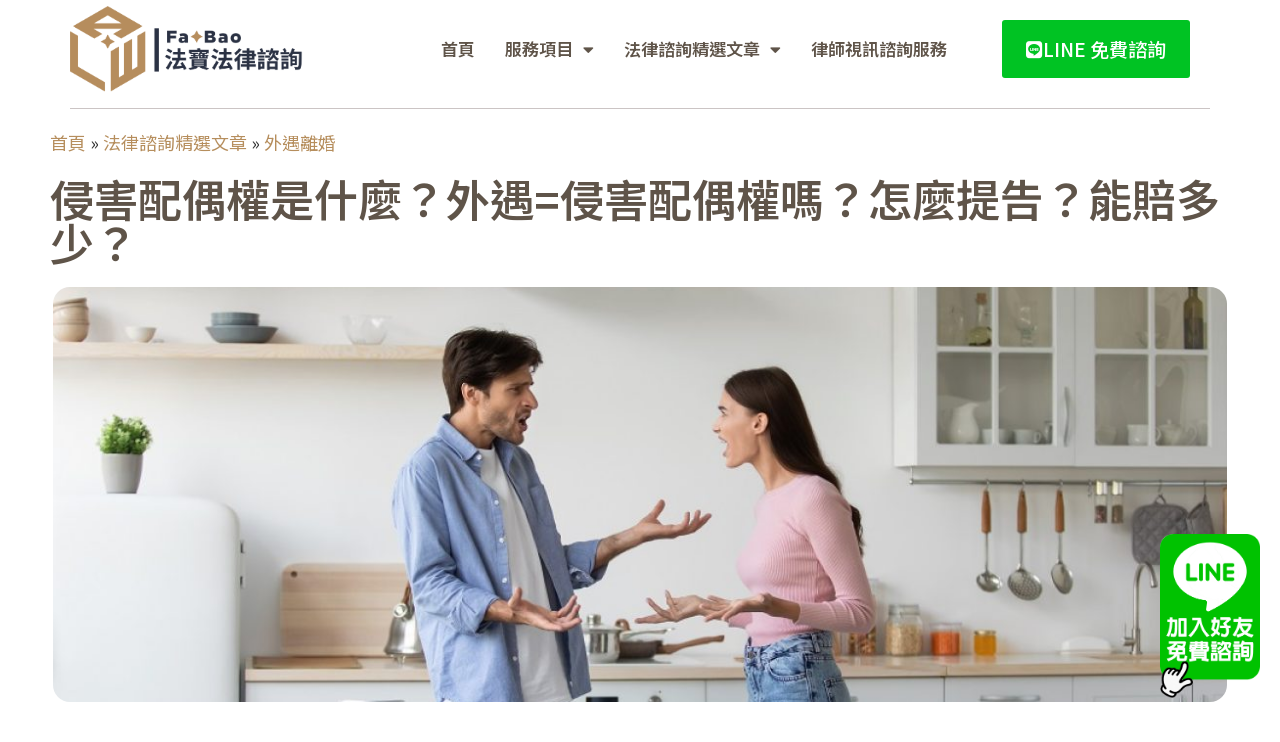

--- FILE ---
content_type: text/html; charset=UTF-8
request_url: https://fabao.tools/2023/08/28/a230828/
body_size: 23694
content:
<!doctype html>
<html lang="zh-TW">
<head>
	<meta charset="UTF-8">
		<meta name="viewport" content="width=device-width, initial-scale=1">
	<link rel="profile" href="https://gmpg.org/xfn/11">
	<link rel="dns-prefetch" href="https://www.googletagmanager.com">
	<link rel="dns-prefetch" href="https://www.google.com.tw">
	<link rel="dns-prefetch" href="https://www.google.com">
	<link rel="dns-prefetch" href="https://www.google-analytics.com">
	<link rel="dns-prefetch" href="https://secure.gravatar.com">
	<link rel="dns-prefetch" href="https://fonts.googleapis.com">
	<link rel="dns-prefetch" href="https://fonts.gstatic.com">
	<link rel="dns-prefetch" href="https://googleads.g.doubleclick.net">
	<meta name='robots' content='index, follow, max-image-preview:large, max-snippet:-1, max-video-preview:-1' />

	<!-- This site is optimized with the Yoast SEO Premium plugin v24.2 (Yoast SEO v26.1) - https://yoast.com/wordpress/plugins/seo/ -->
	<title>侵害配偶權是什麼？外遇=侵害配偶權嗎？怎麼提告？能賠多少？ - 法寶</title>
	<meta name="description" content="怎樣的外遇程度才算侵害配偶權？只要有外遇就能告侵害配偶權嗎？侵害配偶權提告會很麻煩嗎？外遇要去哪裡提告？告外遇能拿到多少賠償？侵害配偶權的賠償範圍在哪？大多數人對於「配偶權」這概念了解有限，這使得就算知道被外遇可以提告，卻不知道該準備什麼證據資料。" />
	<link rel="canonical" href="https://fabao.tools/2023/08/28/a230828/" />
	<meta property="og:locale" content="zh_TW" />
	<meta property="og:type" content="article" />
	<meta property="og:title" content="侵害配偶權是什麼？外遇=侵害配偶權嗎？怎麼提告？能賠多少？" />
	<meta property="og:description" content="怎樣的外遇程度才算侵害配偶權？只要有外遇就能告侵害配偶權嗎？侵害配偶權提告會很麻煩嗎？外遇要去哪裡提告？告外遇能拿到多少賠償？侵害配偶權的賠償範圍在哪？大多數人對於「配偶權」這概念了解有限，這使得就算知道被外遇可以提告，卻不知道該準備什麼證據資料。" />
	<meta property="og:url" content="https://fabao.tools/2023/08/28/a230828/" />
	<meta property="og:site_name" content="法寶" />
	<meta property="article:publisher" content="https://www.facebook.com/fabao.tools" />
	<meta property="article:published_time" content="2023-08-28T09:00:00+00:00" />
	<meta property="article:modified_time" content="2023-09-11T06:05:46+00:00" />
	<meta property="og:image" content="https://fabao.tools/wp-content/uploads/2023/08/angry-depressed-frustrated-millennial-european-wom-2022-12-16-06-56-38-utc.jpg" />
	<meta property="og:image:width" content="1000" />
	<meta property="og:image:height" content="666" />
	<meta property="og:image:type" content="image/jpeg" />
	<meta name="author" content="劉 姝儀" />
	<meta name="twitter:card" content="summary_large_image" />
	<meta name="twitter:label1" content="作者:" />
	<meta name="twitter:data1" content="劉 姝儀" />
	<meta name="twitter:label2" content="預估閱讀時間" />
	<meta name="twitter:data2" content="1 分鐘" />
	<script type="application/ld+json" class="yoast-schema-graph">{"@context":"https://schema.org","@graph":[{"@type":"Article","@id":"https://fabao.tools/2023/08/28/a230828/#article","isPartOf":{"@id":"https://fabao.tools/2023/08/28/a230828/"},"author":{"name":"劉 姝儀","@id":"https://fabao.tools/#/schema/person/823fd36fcc4227c3d040586e8693ef8e"},"headline":"侵害配偶權是什麼？外遇=侵害配偶權嗎？怎麼提告？能賠多少？","datePublished":"2023-08-28T09:00:00+00:00","dateModified":"2023-09-11T06:05:46+00:00","mainEntityOfPage":{"@id":"https://fabao.tools/2023/08/28/a230828/"},"wordCount":0,"commentCount":0,"publisher":{"@id":"https://fabao.tools/#organization"},"image":{"@id":"https://fabao.tools/2023/08/28/a230828/#primaryimage"},"thumbnailUrl":"https://fabao.tools/wp-content/uploads/2023/08/angry-depressed-frustrated-millennial-european-wom-2022-12-16-06-56-38-utc.jpg","articleSection":["外遇離婚"],"inLanguage":"zh-TW","potentialAction":[{"@type":"CommentAction","name":"Comment","target":["https://fabao.tools/2023/08/28/a230828/#respond"]}]},{"@type":"WebPage","@id":"https://fabao.tools/2023/08/28/a230828/","url":"https://fabao.tools/2023/08/28/a230828/","name":"侵害配偶權是什麼？外遇=侵害配偶權嗎？怎麼提告？能賠多少？ - 法寶","isPartOf":{"@id":"https://fabao.tools/#website"},"primaryImageOfPage":{"@id":"https://fabao.tools/2023/08/28/a230828/#primaryimage"},"image":{"@id":"https://fabao.tools/2023/08/28/a230828/#primaryimage"},"thumbnailUrl":"https://fabao.tools/wp-content/uploads/2023/08/angry-depressed-frustrated-millennial-european-wom-2022-12-16-06-56-38-utc.jpg","datePublished":"2023-08-28T09:00:00+00:00","dateModified":"2023-09-11T06:05:46+00:00","description":"怎樣的外遇程度才算侵害配偶權？只要有外遇就能告侵害配偶權嗎？侵害配偶權提告會很麻煩嗎？外遇要去哪裡提告？告外遇能拿到多少賠償？侵害配偶權的賠償範圍在哪？大多數人對於「配偶權」這概念了解有限，這使得就算知道被外遇可以提告，卻不知道該準備什麼證據資料。","breadcrumb":{"@id":"https://fabao.tools/2023/08/28/a230828/#breadcrumb"},"inLanguage":"zh-TW","potentialAction":[{"@type":"ReadAction","target":["https://fabao.tools/2023/08/28/a230828/"]}]},{"@type":"ImageObject","inLanguage":"zh-TW","@id":"https://fabao.tools/2023/08/28/a230828/#primaryimage","url":"https://fabao.tools/wp-content/uploads/2023/08/angry-depressed-frustrated-millennial-european-wom-2022-12-16-06-56-38-utc.jpg","contentUrl":"https://fabao.tools/wp-content/uploads/2023/08/angry-depressed-frustrated-millennial-european-wom-2022-12-16-06-56-38-utc.jpg","width":1000,"height":666,"caption":"Angry depressed frustrated millennial european woman swears at her upset husband at kitchen interior. Emotional scandal, relationship problems, crisis at home during covid-19 lockdown, copy space"},{"@type":"BreadcrumbList","@id":"https://fabao.tools/2023/08/28/a230828/#breadcrumb","itemListElement":[{"@type":"ListItem","position":1,"name":"首頁","item":"https://fabao.tools/"},{"@type":"ListItem","position":2,"name":"法律諮詢精選文章","item":"https://fabao.tools/%e6%b3%95%e5%be%8b%e8%ab%ae%e8%a9%a2%e7%b2%be%e9%81%b8%e6%96%87%e7%ab%a0/"},{"@type":"ListItem","position":3,"name":"外遇離婚","item":"https://fabao.tools/category/%e5%a4%96%e9%81%87%e9%9b%a2%e5%a9%9a/"},{"@type":"ListItem","position":4,"name":"侵害配偶權是什麼？外遇=侵害配偶權嗎？怎麼提告？能賠多少？"}]},{"@type":"WebSite","@id":"https://fabao.tools/#website","url":"https://fabao.tools/","name":"法寶","description":"法律諮詢服務，線上專家為您解決法律問題","publisher":{"@id":"https://fabao.tools/#organization"},"alternateName":"FaBao","potentialAction":[{"@type":"SearchAction","target":{"@type":"EntryPoint","urlTemplate":"https://fabao.tools/?s={search_term_string}"},"query-input":{"@type":"PropertyValueSpecification","valueRequired":true,"valueName":"search_term_string"}}],"inLanguage":"zh-TW"},{"@type":"Organization","@id":"https://fabao.tools/#organization","name":"法寶","url":"https://fabao.tools/","logo":{"@type":"ImageObject","inLanguage":"zh-TW","@id":"https://fabao.tools/#/schema/logo/image/","url":"https://fabao.tools/wp-content/uploads/2022/12/fabao-logo.png","contentUrl":"https://fabao.tools/wp-content/uploads/2022/12/fabao-logo.png","width":320,"height":118,"caption":"法寶"},"image":{"@id":"https://fabao.tools/#/schema/logo/image/"},"sameAs":["https://www.facebook.com/fabao.tools","https://lin.ee/yoKngcX"]},{"@type":"Person","@id":"https://fabao.tools/#/schema/person/823fd36fcc4227c3d040586e8693ef8e","name":"劉 姝儀","image":{"@type":"ImageObject","inLanguage":"zh-TW","@id":"https://fabao.tools/#/schema/person/image/","url":"https://secure.gravatar.com/avatar/93fe8d74981484dbc61df268245a3275f2c1da151529c0381f6c10c2b41ebef1?s=96&d=mm&r=g","contentUrl":"https://secure.gravatar.com/avatar/93fe8d74981484dbc61df268245a3275f2c1da151529c0381f6c10c2b41ebef1?s=96&d=mm&r=g","caption":"劉 姝儀"},"url":"https://fabao.tools/author/anna/"}]}</script>
	<!-- / Yoast SEO Premium plugin. -->


<link rel='dns-prefetch' href='//www.googletagmanager.com' />
<style id='wp-img-auto-sizes-contain-inline-css'>
img:is([sizes=auto i],[sizes^="auto," i]){contain-intrinsic-size:3000px 1500px}
/*# sourceURL=wp-img-auto-sizes-contain-inline-css */
</style>
<link rel='stylesheet' id='wp-block-library-css' href='https://fabao.tools/wp-includes/css/dist/block-library/style.min.css?ver=6.9' media='all' />
<style id='wp-block-heading-inline-css'>
h1:where(.wp-block-heading).has-background,h2:where(.wp-block-heading).has-background,h3:where(.wp-block-heading).has-background,h4:where(.wp-block-heading).has-background,h5:where(.wp-block-heading).has-background,h6:where(.wp-block-heading).has-background{padding:1.25em 2.375em}h1.has-text-align-left[style*=writing-mode]:where([style*=vertical-lr]),h1.has-text-align-right[style*=writing-mode]:where([style*=vertical-rl]),h2.has-text-align-left[style*=writing-mode]:where([style*=vertical-lr]),h2.has-text-align-right[style*=writing-mode]:where([style*=vertical-rl]),h3.has-text-align-left[style*=writing-mode]:where([style*=vertical-lr]),h3.has-text-align-right[style*=writing-mode]:where([style*=vertical-rl]),h4.has-text-align-left[style*=writing-mode]:where([style*=vertical-lr]),h4.has-text-align-right[style*=writing-mode]:where([style*=vertical-rl]),h5.has-text-align-left[style*=writing-mode]:where([style*=vertical-lr]),h5.has-text-align-right[style*=writing-mode]:where([style*=vertical-rl]),h6.has-text-align-left[style*=writing-mode]:where([style*=vertical-lr]),h6.has-text-align-right[style*=writing-mode]:where([style*=vertical-rl]){rotate:180deg}
/*# sourceURL=https://fabao.tools/wp-includes/blocks/heading/style.min.css */
</style>
<style id='wp-block-paragraph-inline-css'>
.is-small-text{font-size:.875em}.is-regular-text{font-size:1em}.is-large-text{font-size:2.25em}.is-larger-text{font-size:3em}.has-drop-cap:not(:focus):first-letter{float:left;font-size:8.4em;font-style:normal;font-weight:100;line-height:.68;margin:.05em .1em 0 0;text-transform:uppercase}body.rtl .has-drop-cap:not(:focus):first-letter{float:none;margin-left:.1em}p.has-drop-cap.has-background{overflow:hidden}:root :where(p.has-background){padding:1.25em 2.375em}:where(p.has-text-color:not(.has-link-color)) a{color:inherit}p.has-text-align-left[style*="writing-mode:vertical-lr"],p.has-text-align-right[style*="writing-mode:vertical-rl"]{rotate:180deg}
/*# sourceURL=https://fabao.tools/wp-includes/blocks/paragraph/style.min.css */
</style>
<style id='wp-block-preformatted-inline-css'>
.wp-block-preformatted{box-sizing:border-box;white-space:pre-wrap}:where(.wp-block-preformatted.has-background){padding:1.25em 2.375em}
/*# sourceURL=https://fabao.tools/wp-includes/blocks/preformatted/style.min.css */
</style>
<style id='global-styles-inline-css'>
:root{--wp--preset--aspect-ratio--square: 1;--wp--preset--aspect-ratio--4-3: 4/3;--wp--preset--aspect-ratio--3-4: 3/4;--wp--preset--aspect-ratio--3-2: 3/2;--wp--preset--aspect-ratio--2-3: 2/3;--wp--preset--aspect-ratio--16-9: 16/9;--wp--preset--aspect-ratio--9-16: 9/16;--wp--preset--color--black: #000000;--wp--preset--color--cyan-bluish-gray: #abb8c3;--wp--preset--color--white: #ffffff;--wp--preset--color--pale-pink: #f78da7;--wp--preset--color--vivid-red: #cf2e2e;--wp--preset--color--luminous-vivid-orange: #ff6900;--wp--preset--color--luminous-vivid-amber: #fcb900;--wp--preset--color--light-green-cyan: #7bdcb5;--wp--preset--color--vivid-green-cyan: #00d084;--wp--preset--color--pale-cyan-blue: #8ed1fc;--wp--preset--color--vivid-cyan-blue: #0693e3;--wp--preset--color--vivid-purple: #9b51e0;--wp--preset--gradient--vivid-cyan-blue-to-vivid-purple: linear-gradient(135deg,rgb(6,147,227) 0%,rgb(155,81,224) 100%);--wp--preset--gradient--light-green-cyan-to-vivid-green-cyan: linear-gradient(135deg,rgb(122,220,180) 0%,rgb(0,208,130) 100%);--wp--preset--gradient--luminous-vivid-amber-to-luminous-vivid-orange: linear-gradient(135deg,rgb(252,185,0) 0%,rgb(255,105,0) 100%);--wp--preset--gradient--luminous-vivid-orange-to-vivid-red: linear-gradient(135deg,rgb(255,105,0) 0%,rgb(207,46,46) 100%);--wp--preset--gradient--very-light-gray-to-cyan-bluish-gray: linear-gradient(135deg,rgb(238,238,238) 0%,rgb(169,184,195) 100%);--wp--preset--gradient--cool-to-warm-spectrum: linear-gradient(135deg,rgb(74,234,220) 0%,rgb(151,120,209) 20%,rgb(207,42,186) 40%,rgb(238,44,130) 60%,rgb(251,105,98) 80%,rgb(254,248,76) 100%);--wp--preset--gradient--blush-light-purple: linear-gradient(135deg,rgb(255,206,236) 0%,rgb(152,150,240) 100%);--wp--preset--gradient--blush-bordeaux: linear-gradient(135deg,rgb(254,205,165) 0%,rgb(254,45,45) 50%,rgb(107,0,62) 100%);--wp--preset--gradient--luminous-dusk: linear-gradient(135deg,rgb(255,203,112) 0%,rgb(199,81,192) 50%,rgb(65,88,208) 100%);--wp--preset--gradient--pale-ocean: linear-gradient(135deg,rgb(255,245,203) 0%,rgb(182,227,212) 50%,rgb(51,167,181) 100%);--wp--preset--gradient--electric-grass: linear-gradient(135deg,rgb(202,248,128) 0%,rgb(113,206,126) 100%);--wp--preset--gradient--midnight: linear-gradient(135deg,rgb(2,3,129) 0%,rgb(40,116,252) 100%);--wp--preset--font-size--small: 13px;--wp--preset--font-size--medium: 20px;--wp--preset--font-size--large: 36px;--wp--preset--font-size--x-large: 42px;--wp--preset--spacing--20: 0.44rem;--wp--preset--spacing--30: 0.67rem;--wp--preset--spacing--40: 1rem;--wp--preset--spacing--50: 1.5rem;--wp--preset--spacing--60: 2.25rem;--wp--preset--spacing--70: 3.38rem;--wp--preset--spacing--80: 5.06rem;--wp--preset--shadow--natural: 6px 6px 9px rgba(0, 0, 0, 0.2);--wp--preset--shadow--deep: 12px 12px 50px rgba(0, 0, 0, 0.4);--wp--preset--shadow--sharp: 6px 6px 0px rgba(0, 0, 0, 0.2);--wp--preset--shadow--outlined: 6px 6px 0px -3px rgb(255, 255, 255), 6px 6px rgb(0, 0, 0);--wp--preset--shadow--crisp: 6px 6px 0px rgb(0, 0, 0);}:root { --wp--style--global--content-size: 800px;--wp--style--global--wide-size: 1200px; }:where(body) { margin: 0; }.wp-site-blocks > .alignleft { float: left; margin-right: 2em; }.wp-site-blocks > .alignright { float: right; margin-left: 2em; }.wp-site-blocks > .aligncenter { justify-content: center; margin-left: auto; margin-right: auto; }:where(.wp-site-blocks) > * { margin-block-start: 24px; margin-block-end: 0; }:where(.wp-site-blocks) > :first-child { margin-block-start: 0; }:where(.wp-site-blocks) > :last-child { margin-block-end: 0; }:root { --wp--style--block-gap: 24px; }:root :where(.is-layout-flow) > :first-child{margin-block-start: 0;}:root :where(.is-layout-flow) > :last-child{margin-block-end: 0;}:root :where(.is-layout-flow) > *{margin-block-start: 24px;margin-block-end: 0;}:root :where(.is-layout-constrained) > :first-child{margin-block-start: 0;}:root :where(.is-layout-constrained) > :last-child{margin-block-end: 0;}:root :where(.is-layout-constrained) > *{margin-block-start: 24px;margin-block-end: 0;}:root :where(.is-layout-flex){gap: 24px;}:root :where(.is-layout-grid){gap: 24px;}.is-layout-flow > .alignleft{float: left;margin-inline-start: 0;margin-inline-end: 2em;}.is-layout-flow > .alignright{float: right;margin-inline-start: 2em;margin-inline-end: 0;}.is-layout-flow > .aligncenter{margin-left: auto !important;margin-right: auto !important;}.is-layout-constrained > .alignleft{float: left;margin-inline-start: 0;margin-inline-end: 2em;}.is-layout-constrained > .alignright{float: right;margin-inline-start: 2em;margin-inline-end: 0;}.is-layout-constrained > .aligncenter{margin-left: auto !important;margin-right: auto !important;}.is-layout-constrained > :where(:not(.alignleft):not(.alignright):not(.alignfull)){max-width: var(--wp--style--global--content-size);margin-left: auto !important;margin-right: auto !important;}.is-layout-constrained > .alignwide{max-width: var(--wp--style--global--wide-size);}body .is-layout-flex{display: flex;}.is-layout-flex{flex-wrap: wrap;align-items: center;}.is-layout-flex > :is(*, div){margin: 0;}body .is-layout-grid{display: grid;}.is-layout-grid > :is(*, div){margin: 0;}body{padding-top: 0px;padding-right: 0px;padding-bottom: 0px;padding-left: 0px;}a:where(:not(.wp-element-button)){text-decoration: underline;}:root :where(.wp-element-button, .wp-block-button__link){background-color: #32373c;border-width: 0;color: #fff;font-family: inherit;font-size: inherit;font-style: inherit;font-weight: inherit;letter-spacing: inherit;line-height: inherit;padding-top: calc(0.667em + 2px);padding-right: calc(1.333em + 2px);padding-bottom: calc(0.667em + 2px);padding-left: calc(1.333em + 2px);text-decoration: none;text-transform: inherit;}.has-black-color{color: var(--wp--preset--color--black) !important;}.has-cyan-bluish-gray-color{color: var(--wp--preset--color--cyan-bluish-gray) !important;}.has-white-color{color: var(--wp--preset--color--white) !important;}.has-pale-pink-color{color: var(--wp--preset--color--pale-pink) !important;}.has-vivid-red-color{color: var(--wp--preset--color--vivid-red) !important;}.has-luminous-vivid-orange-color{color: var(--wp--preset--color--luminous-vivid-orange) !important;}.has-luminous-vivid-amber-color{color: var(--wp--preset--color--luminous-vivid-amber) !important;}.has-light-green-cyan-color{color: var(--wp--preset--color--light-green-cyan) !important;}.has-vivid-green-cyan-color{color: var(--wp--preset--color--vivid-green-cyan) !important;}.has-pale-cyan-blue-color{color: var(--wp--preset--color--pale-cyan-blue) !important;}.has-vivid-cyan-blue-color{color: var(--wp--preset--color--vivid-cyan-blue) !important;}.has-vivid-purple-color{color: var(--wp--preset--color--vivid-purple) !important;}.has-black-background-color{background-color: var(--wp--preset--color--black) !important;}.has-cyan-bluish-gray-background-color{background-color: var(--wp--preset--color--cyan-bluish-gray) !important;}.has-white-background-color{background-color: var(--wp--preset--color--white) !important;}.has-pale-pink-background-color{background-color: var(--wp--preset--color--pale-pink) !important;}.has-vivid-red-background-color{background-color: var(--wp--preset--color--vivid-red) !important;}.has-luminous-vivid-orange-background-color{background-color: var(--wp--preset--color--luminous-vivid-orange) !important;}.has-luminous-vivid-amber-background-color{background-color: var(--wp--preset--color--luminous-vivid-amber) !important;}.has-light-green-cyan-background-color{background-color: var(--wp--preset--color--light-green-cyan) !important;}.has-vivid-green-cyan-background-color{background-color: var(--wp--preset--color--vivid-green-cyan) !important;}.has-pale-cyan-blue-background-color{background-color: var(--wp--preset--color--pale-cyan-blue) !important;}.has-vivid-cyan-blue-background-color{background-color: var(--wp--preset--color--vivid-cyan-blue) !important;}.has-vivid-purple-background-color{background-color: var(--wp--preset--color--vivid-purple) !important;}.has-black-border-color{border-color: var(--wp--preset--color--black) !important;}.has-cyan-bluish-gray-border-color{border-color: var(--wp--preset--color--cyan-bluish-gray) !important;}.has-white-border-color{border-color: var(--wp--preset--color--white) !important;}.has-pale-pink-border-color{border-color: var(--wp--preset--color--pale-pink) !important;}.has-vivid-red-border-color{border-color: var(--wp--preset--color--vivid-red) !important;}.has-luminous-vivid-orange-border-color{border-color: var(--wp--preset--color--luminous-vivid-orange) !important;}.has-luminous-vivid-amber-border-color{border-color: var(--wp--preset--color--luminous-vivid-amber) !important;}.has-light-green-cyan-border-color{border-color: var(--wp--preset--color--light-green-cyan) !important;}.has-vivid-green-cyan-border-color{border-color: var(--wp--preset--color--vivid-green-cyan) !important;}.has-pale-cyan-blue-border-color{border-color: var(--wp--preset--color--pale-cyan-blue) !important;}.has-vivid-cyan-blue-border-color{border-color: var(--wp--preset--color--vivid-cyan-blue) !important;}.has-vivid-purple-border-color{border-color: var(--wp--preset--color--vivid-purple) !important;}.has-vivid-cyan-blue-to-vivid-purple-gradient-background{background: var(--wp--preset--gradient--vivid-cyan-blue-to-vivid-purple) !important;}.has-light-green-cyan-to-vivid-green-cyan-gradient-background{background: var(--wp--preset--gradient--light-green-cyan-to-vivid-green-cyan) !important;}.has-luminous-vivid-amber-to-luminous-vivid-orange-gradient-background{background: var(--wp--preset--gradient--luminous-vivid-amber-to-luminous-vivid-orange) !important;}.has-luminous-vivid-orange-to-vivid-red-gradient-background{background: var(--wp--preset--gradient--luminous-vivid-orange-to-vivid-red) !important;}.has-very-light-gray-to-cyan-bluish-gray-gradient-background{background: var(--wp--preset--gradient--very-light-gray-to-cyan-bluish-gray) !important;}.has-cool-to-warm-spectrum-gradient-background{background: var(--wp--preset--gradient--cool-to-warm-spectrum) !important;}.has-blush-light-purple-gradient-background{background: var(--wp--preset--gradient--blush-light-purple) !important;}.has-blush-bordeaux-gradient-background{background: var(--wp--preset--gradient--blush-bordeaux) !important;}.has-luminous-dusk-gradient-background{background: var(--wp--preset--gradient--luminous-dusk) !important;}.has-pale-ocean-gradient-background{background: var(--wp--preset--gradient--pale-ocean) !important;}.has-electric-grass-gradient-background{background: var(--wp--preset--gradient--electric-grass) !important;}.has-midnight-gradient-background{background: var(--wp--preset--gradient--midnight) !important;}.has-small-font-size{font-size: var(--wp--preset--font-size--small) !important;}.has-medium-font-size{font-size: var(--wp--preset--font-size--medium) !important;}.has-large-font-size{font-size: var(--wp--preset--font-size--large) !important;}.has-x-large-font-size{font-size: var(--wp--preset--font-size--x-large) !important;}
/*# sourceURL=global-styles-inline-css */
</style>

<link data-minify="1" rel='stylesheet' id='hello-elementor-css' href='https://fabao.tools/wp-content/cache/min/1/wp-content/themes/hello-elementor/assets/css/reset.css?ver=1764767242' media='all' />
<link data-minify="1" rel='stylesheet' id='hello-elementor-theme-style-css' href='https://fabao.tools/wp-content/cache/min/1/wp-content/themes/hello-elementor/assets/css/theme.css?ver=1764767242' media='all' />
<link data-minify="1" rel='stylesheet' id='hello-elementor-header-footer-css' href='https://fabao.tools/wp-content/cache/min/1/wp-content/themes/hello-elementor/assets/css/header-footer.css?ver=1764767242' media='all' />
<link rel='stylesheet' id='elementor-frontend-css' href='https://fabao.tools/wp-content/plugins/elementor/assets/css/frontend.min.css?ver=3.32.4' media='all' />
<link rel='stylesheet' id='elementor-post-1094-css' href='https://fabao.tools/wp-content/uploads/elementor/css/post-1094.css?ver=1764767241' media='all' />
<link rel='stylesheet' id='widget-image-css' href='https://fabao.tools/wp-content/plugins/elementor/assets/css/widget-image.min.css?ver=3.32.4' media='all' />
<link rel='stylesheet' id='widget-nav-menu-css' href='https://fabao.tools/wp-content/plugins/elementor-pro/assets/css/widget-nav-menu.min.css?ver=3.32.2' media='all' />
<link rel='stylesheet' id='widget-divider-css' href='https://fabao.tools/wp-content/plugins/elementor/assets/css/widget-divider.min.css?ver=3.32.4' media='all' />
<link rel='stylesheet' id='widget-breadcrumbs-css' href='https://fabao.tools/wp-content/plugins/elementor-pro/assets/css/widget-breadcrumbs.min.css?ver=3.32.2' media='all' />
<link rel='stylesheet' id='e-animation-fadeInUp-css' href='https://fabao.tools/wp-content/plugins/elementor/assets/lib/animations/styles/fadeInUp.min.css?ver=3.32.4' media='all' />
<link rel='stylesheet' id='widget-heading-css' href='https://fabao.tools/wp-content/plugins/elementor/assets/css/widget-heading.min.css?ver=3.32.4' media='all' />
<link rel='stylesheet' id='widget-post-info-css' href='https://fabao.tools/wp-content/plugins/elementor-pro/assets/css/widget-post-info.min.css?ver=3.32.2' media='all' />
<link rel='stylesheet' id='widget-icon-list-css' href='https://fabao.tools/wp-content/plugins/elementor/assets/css/widget-icon-list.min.css?ver=3.32.4' media='all' />
<link rel='stylesheet' id='elementor-icons-shared-0-css' href='https://fabao.tools/wp-content/plugins/elementor/assets/lib/font-awesome/css/fontawesome.min.css?ver=5.15.3' media='all' />
<link data-minify="1" rel='stylesheet' id='elementor-icons-fa-regular-css' href='https://fabao.tools/wp-content/cache/min/1/wp-content/plugins/elementor/assets/lib/font-awesome/css/regular.min.css?ver=1764767242' media='all' />
<link data-minify="1" rel='stylesheet' id='elementor-icons-fa-solid-css' href='https://fabao.tools/wp-content/cache/min/1/wp-content/plugins/elementor/assets/lib/font-awesome/css/solid.min.css?ver=1764767242' media='all' />
<link rel='stylesheet' id='widget-post-navigation-css' href='https://fabao.tools/wp-content/plugins/elementor-pro/assets/css/widget-post-navigation.min.css?ver=3.32.2' media='all' />
<link rel='stylesheet' id='widget-posts-css' href='https://fabao.tools/wp-content/plugins/elementor-pro/assets/css/widget-posts.min.css?ver=3.32.2' media='all' />
<link rel='stylesheet' id='e-animation-zoomInUp-css' href='https://fabao.tools/wp-content/plugins/elementor/assets/lib/animations/styles/zoomInUp.min.css?ver=3.32.4' media='all' />
<link rel='stylesheet' id='e-motion-fx-css' href='https://fabao.tools/wp-content/plugins/elementor-pro/assets/css/modules/motion-fx.min.css?ver=3.32.2' media='all' />
<link rel='stylesheet' id='widget-spacer-css' href='https://fabao.tools/wp-content/plugins/elementor/assets/css/widget-spacer.min.css?ver=3.32.4' media='all' />
<link rel='stylesheet' id='e-animation-zoomIn-css' href='https://fabao.tools/wp-content/plugins/elementor/assets/lib/animations/styles/zoomIn.min.css?ver=3.32.4' media='all' />
<link data-minify="1" rel='stylesheet' id='elementor-icons-css' href='https://fabao.tools/wp-content/cache/min/1/wp-content/plugins/elementor/assets/lib/eicons/css/elementor-icons.min.css?ver=1764767242' media='all' />
<link rel='stylesheet' id='elementor-post-134-css' href='https://fabao.tools/wp-content/uploads/elementor/css/post-134.css?ver=1764767241' media='all' />
<link rel='stylesheet' id='elementor-post-143-css' href='https://fabao.tools/wp-content/uploads/elementor/css/post-143.css?ver=1764767241' media='all' />
<link rel='stylesheet' id='elementor-post-161-css' href='https://fabao.tools/wp-content/uploads/elementor/css/post-161.css?ver=1764767241' media='all' />
<link data-minify="1" rel='stylesheet' id='hello-elementor-child-style-css' href='https://fabao.tools/wp-content/cache/min/1/wp-content/themes/hello-theme-child/style.css?ver=1764767242' media='all' />
<link rel='stylesheet' id='elementor-gf-notosanstc-css' href='https://fonts.googleapis.com/css?family=Noto+Sans+TC:100,100italic,200,200italic,300,300italic,400,400italic,500,500italic,600,600italic,700,700italic,800,800italic,900,900italic&#038;display=swap' media='all' />
<link rel='stylesheet' id='elementor-gf-montserrat-css' href='https://fonts.googleapis.com/css?family=Montserrat:100,100italic,200,200italic,300,300italic,400,400italic,500,500italic,600,600italic,700,700italic,800,800italic,900,900italic&#038;display=swap' media='all' />
<link data-minify="1" rel='stylesheet' id='elementor-icons-fa-brands-css' href='https://fabao.tools/wp-content/cache/min/1/wp-content/plugins/elementor/assets/lib/font-awesome/css/brands.min.css?ver=1764767242' media='all' />
<script src="https://fabao.tools/wp-includes/js/jquery/jquery.min.js?ver=3.7.1" id="jquery-core-js" data-rocket-defer defer></script>
<script src="https://fabao.tools/wp-includes/js/jquery/jquery-migrate.min.js?ver=3.4.1" id="jquery-migrate-js" data-rocket-defer defer></script>

<!-- Google tag (gtag.js) snippet added by Site Kit -->
<!-- Google Analytics snippet added by Site Kit -->
<script src="https://www.googletagmanager.com/gtag/js?id=GT-K48FLKJ" id="google_gtagjs-js" async></script>
<script id="google_gtagjs-js-after">
window.dataLayer = window.dataLayer || [];function gtag(){dataLayer.push(arguments);}
gtag("set","linker",{"domains":["fabao.tools"]});
gtag("js", new Date());
gtag("set", "developer_id.dZTNiMT", true);
gtag("config", "GT-K48FLKJ");
 window._googlesitekit = window._googlesitekit || {}; window._googlesitekit.throttledEvents = []; window._googlesitekit.gtagEvent = (name, data) => { var key = JSON.stringify( { name, data } ); if ( !! window._googlesitekit.throttledEvents[ key ] ) { return; } window._googlesitekit.throttledEvents[ key ] = true; setTimeout( () => { delete window._googlesitekit.throttledEvents[ key ]; }, 5 ); gtag( "event", name, { ...data, event_source: "site-kit" } ); }; 
//# sourceURL=google_gtagjs-js-after
</script>
<meta name="generator" content="Site Kit by Google 1.163.0" /><meta name="description" content="外遇想提告該怎麼做？直接跑去法院說要告就好嗎？需要準備什麼證據呢？告外遇可以拿到多少錢？">
<meta name="generator" content="Elementor 3.32.4; features: additional_custom_breakpoints; settings: css_print_method-external, google_font-enabled, font_display-swap">
			<style>
				.e-con.e-parent:nth-of-type(n+4):not(.e-lazyloaded):not(.e-no-lazyload),
				.e-con.e-parent:nth-of-type(n+4):not(.e-lazyloaded):not(.e-no-lazyload) * {
					background-image: none !important;
				}
				@media screen and (max-height: 1024px) {
					.e-con.e-parent:nth-of-type(n+3):not(.e-lazyloaded):not(.e-no-lazyload),
					.e-con.e-parent:nth-of-type(n+3):not(.e-lazyloaded):not(.e-no-lazyload) * {
						background-image: none !important;
					}
				}
				@media screen and (max-height: 640px) {
					.e-con.e-parent:nth-of-type(n+2):not(.e-lazyloaded):not(.e-no-lazyload),
					.e-con.e-parent:nth-of-type(n+2):not(.e-lazyloaded):not(.e-no-lazyload) * {
						background-image: none !important;
					}
				}
			</style>
			<link rel="icon" href="https://fabao.tools/wp-content/uploads/2023/01/cropped-法寶_W0-32x32.png" sizes="32x32" />
<link rel="icon" href="https://fabao.tools/wp-content/uploads/2023/01/cropped-法寶_W0-192x192.png" sizes="192x192" />
<link rel="apple-touch-icon" href="https://fabao.tools/wp-content/uploads/2023/01/cropped-法寶_W0-180x180.png" />
<meta name="msapplication-TileImage" content="https://fabao.tools/wp-content/uploads/2023/01/cropped-法寶_W0-270x270.png" />
<noscript><style id="rocket-lazyload-nojs-css">.rll-youtube-player, [data-lazy-src]{display:none !important;}</style></noscript>	<!-- Google Tag Manager -->
	<script>(function(w,d,s,l,i){w[l]=w[l]||[];w[l].push({'gtm.start':
	new Date().getTime(),event:'gtm.js'});var f=d.getElementsByTagName(s)[0],
	j=d.createElement(s),dl=l!='dataLayer'?'&l='+l:'';j.async=true;j.src=
	'https://www.googletagmanager.com/gtm.js?id='+i+dl;f.parentNode.insertBefore(j,f);
	})(window,document,'script','dataLayer','GTM-TRS49NR');</script>
	<!-- End Google Tag Manager -->
	
<meta name="generator" content="WP Rocket 3.18" data-wpr-features="wpr_defer_js wpr_lazyload_images wpr_minify_css wpr_desktop" /></head>
<body class="wp-singular post-template-default single single-post postid-3269 single-format-standard wp-custom-logo wp-embed-responsive wp-theme-hello-elementor wp-child-theme-hello-theme-child hello-elementor-default elementor-default elementor-template-full-width elementor-kit-1094 elementor-page-161">
<!-- Google Tag Manager (noscript) -->
<noscript><iframe src="https://www.googletagmanager.com/ns.html?id=GTM-TRS49NR"
height="0" width="0" style="display:none;visibility:hidden"></iframe></noscript>
<!-- End Google Tag Manager (noscript) -->

<a class="skip-link screen-reader-text" href="#content">
	跳至主要內容</a>

		<header data-rocket-location-hash="f3acf1d33fe45514f0942bc3bfcc282d" data-elementor-type="header" data-elementor-id="134" class="elementor elementor-134 elementor-location-header" data-elementor-post-type="elementor_library">
					<header data-rocket-location-hash="d2fd884e4646f030da40daeb4476e544" class="elementor-section elementor-top-section elementor-element elementor-element-7c3880d3 elementor-section-boxed elementor-section-height-default elementor-section-height-default" data-id="7c3880d3" data-element_type="section">
						<div data-rocket-location-hash="82f6c6a00e9a86a2eaa3cc6e8d136714" class="elementor-container elementor-column-gap-default">
					<div class="elementor-column elementor-col-50 elementor-top-column elementor-element elementor-element-b4b17e3" data-id="b4b17e3" data-element_type="column">
			<div class="elementor-widget-wrap elementor-element-populated">
						<div class="elementor-element elementor-element-f75cab3 elementor-widget elementor-widget-image" data-id="f75cab3" data-element_type="widget" data-widget_type="image.default">
				<div class="elementor-widget-container">
																<a href="https://fabao.tools/">
							<img width="320" height="118" src="data:image/svg+xml,%3Csvg%20xmlns='http://www.w3.org/2000/svg'%20viewBox='0%200%20320%20118'%3E%3C/svg%3E" class="attachment-large size-large wp-image-811" alt="" data-lazy-srcset="https://fabao.tools/wp-content/uploads/2022/12/fabao-logo.png 320w, https://fabao.tools/wp-content/uploads/2022/12/fabao-logo-300x111.png 300w" data-lazy-sizes="(max-width: 320px) 100vw, 320px" data-lazy-src="https://fabao.tools/wp-content/uploads/2022/12/fabao-logo.png" /><noscript><img width="320" height="118" src="https://fabao.tools/wp-content/uploads/2022/12/fabao-logo.png" class="attachment-large size-large wp-image-811" alt="" srcset="https://fabao.tools/wp-content/uploads/2022/12/fabao-logo.png 320w, https://fabao.tools/wp-content/uploads/2022/12/fabao-logo-300x111.png 300w" sizes="(max-width: 320px) 100vw, 320px" /></noscript>								</a>
															</div>
				</div>
					</div>
		</div>
				<div class="elementor-column elementor-col-50 elementor-top-column elementor-element elementor-element-6a9aaa8e" data-id="6a9aaa8e" data-element_type="column">
			<div class="elementor-widget-wrap elementor-element-populated">
						<div class="elementor-element elementor-element-164d6c7f elementor-widget__width-auto elementor-nav-menu--stretch elementor-nav-menu--dropdown-tablet elementor-nav-menu__text-align-aside elementor-nav-menu--toggle elementor-nav-menu--burger elementor-widget elementor-widget-nav-menu" data-id="164d6c7f" data-element_type="widget" data-settings="{&quot;full_width&quot;:&quot;stretch&quot;,&quot;layout&quot;:&quot;horizontal&quot;,&quot;submenu_icon&quot;:{&quot;value&quot;:&quot;&lt;i class=\&quot;fas fa-caret-down\&quot; aria-hidden=\&quot;true\&quot;&gt;&lt;\/i&gt;&quot;,&quot;library&quot;:&quot;fa-solid&quot;},&quot;toggle&quot;:&quot;burger&quot;}" data-widget_type="nav-menu.default">
				<div class="elementor-widget-container">
								<nav aria-label="選單" class="elementor-nav-menu--main elementor-nav-menu__container elementor-nav-menu--layout-horizontal e--pointer-text e--animation-float">
				<ul id="menu-1-164d6c7f" class="elementor-nav-menu"><li class="menu-item menu-item-type-post_type menu-item-object-page menu-item-home menu-item-250"><a href="https://fabao.tools/" class="elementor-item">首頁</a></li>
<li class="menu-item menu-item-type-post_type menu-item-object-page menu-item-has-children menu-item-401"><a href="https://fabao.tools/service/" class="elementor-item">服務項目</a>
<ul class="sub-menu elementor-nav-menu--dropdown">
	<li class="menu-item menu-item-type-post_type menu-item-object-page menu-item-has-children menu-item-481"><a href="https://fabao.tools/divorce/" class="elementor-sub-item">婚姻家庭問題</a>
	<ul class="sub-menu elementor-nav-menu--dropdown">
		<li class="menu-item menu-item-type-post_type menu-item-object-page menu-item-2149"><a href="https://fabao.tools/divorce/" class="elementor-sub-item">離婚訴訟</a></li>
		<li class="menu-item menu-item-type-post_type menu-item-object-page menu-item-2140"><a href="https://fabao.tools/divorce-property/" class="elementor-sub-item">婚後夫妻財產</a></li>
		<li class="menu-item menu-item-type-post_type menu-item-object-page menu-item-2776"><a href="https://fabao.tools/affair-compensation/" class="elementor-sub-item">侵害配偶權</a></li>
		<li class="menu-item menu-item-type-post_type menu-item-object-page menu-item-2142"><a href="https://fabao.tools/guardianship/" class="elementor-sub-item">子女監護權</a></li>
		<li class="menu-item menu-item-type-post_type menu-item-object-page menu-item-2774"><a href="https://fabao.tools/domestic-violence/" class="elementor-sub-item">家庭暴力保護</a></li>
		<li class="menu-item menu-item-type-post_type menu-item-object-page menu-item-2143"><a href="https://fabao.tools/alimony/" class="elementor-sub-item">扶養費訴訟</a></li>
		<li class="menu-item menu-item-type-post_type menu-item-object-page menu-item-2775"><a href="https://fabao.tools/guardianship-2/" class="elementor-sub-item">子女權利義務</a></li>
		<li class="menu-item menu-item-type-post_type menu-item-object-page menu-item-2141"><a href="https://fabao.tools/visitation/" class="elementor-sub-item">探視權</a></li>
	</ul>
</li>
	<li class="menu-item menu-item-type-custom menu-item-object-custom menu-item-has-children menu-item-2777"><a class="elementor-sub-item">刑事案件</a>
	<ul class="sub-menu elementor-nav-menu--dropdown">
		<li class="menu-item menu-item-type-post_type menu-item-object-page menu-item-2773"><a href="https://fabao.tools/assault/" class="elementor-sub-item">傷害案件訴訟</a></li>
		<li class="menu-item menu-item-type-post_type menu-item-object-page menu-item-2147"><a href="https://fabao.tools/defamation/" class="elementor-sub-item">罵人妨害名譽</a></li>
		<li class="menu-item menu-item-type-post_type menu-item-object-page menu-item-2148"><a href="https://fabao.tools/sexual-molestation/" class="elementor-sub-item">性犯罪性騷擾</a></li>
		<li class="menu-item menu-item-type-post_type menu-item-object-page menu-item-558"><a href="https://fabao.tools/criminal-offense/" class="elementor-sub-item">毒品危害防制</a></li>
		<li class="menu-item menu-item-type-post_type menu-item-object-page menu-item-2772"><a href="https://fabao.tools/intimidate/" class="elementor-sub-item">恐嚇安全財產</a></li>
	</ul>
</li>
	<li class="menu-item menu-item-type-custom menu-item-object-custom menu-item-has-children menu-item-2778"><a class="elementor-sub-item">常見民事</a>
	<ul class="sub-menu elementor-nav-menu--dropdown">
		<li class="menu-item menu-item-type-post_type menu-item-object-page menu-item-510"><a href="https://fabao.tools/housing-sale/" class="elementor-sub-item">土地房屋相關</a></li>
		<li class="menu-item menu-item-type-post_type menu-item-object-page menu-item-480"><a href="https://fabao.tools/inherit/" class="elementor-sub-item">繼承權、遺產、遺囑問題</a></li>
		<li class="menu-item menu-item-type-post_type menu-item-object-page menu-item-2771"><a href="https://fabao.tools/damage/" class="elementor-sub-item">損害賠償責任</a></li>
		<li class="menu-item menu-item-type-post_type menu-item-object-page menu-item-479"><a href="https://fabao.tools/debt/" class="elementor-sub-item">欠錢不還協助</a></li>
		<li class="menu-item menu-item-type-post_type menu-item-object-page menu-item-2770"><a href="https://fabao.tools/contract-dispute/" class="elementor-sub-item">契約文書爭議</a></li>
	</ul>
</li>
	<li class="menu-item menu-item-type-post_type menu-item-object-page menu-item-has-children menu-item-630"><a href="https://fabao.tools/other-services/" class="elementor-sub-item">法寶線上法律諮詢服務</a>
	<ul class="sub-menu elementor-nav-menu--dropdown">
		<li class="menu-item menu-item-type-post_type menu-item-object-page menu-item-500"><a href="https://fabao.tools/labor-dispute/" class="elementor-sub-item">勞資爭議</a></li>
		<li class="menu-item menu-item-type-post_type menu-item-object-page menu-item-557"><a href="https://fabao.tools/car-accident/" class="elementor-sub-item">車禍交通</a></li>
		<li class="menu-item menu-item-type-post_type menu-item-object-page menu-item-2146"><a href="https://fabao.tools/medical-controversy/" class="elementor-sub-item">醫療爭議</a></li>
		<li class="menu-item menu-item-type-post_type menu-item-object-page menu-item-2145"><a href="https://fabao.tools/trademark-infringement/" class="elementor-sub-item">商標侵權</a></li>
		<li class="menu-item menu-item-type-post_type menu-item-object-page menu-item-2144"><a href="https://fabao.tools/state-compensation/" class="elementor-sub-item">行政救濟</a></li>
		<li class="menu-item menu-item-type-post_type menu-item-object-page menu-item-2150"><a href="https://fabao.tools/other-services/" class="elementor-sub-item">法寶線上法律諮詢服務</a></li>
	</ul>
</li>
</ul>
</li>
<li class="menu-item menu-item-type-post_type menu-item-object-page current_page_parent menu-item-has-children menu-item-257"><a href="https://fabao.tools/%e6%b3%95%e5%be%8b%e8%ab%ae%e8%a9%a2%e7%b2%be%e9%81%b8%e6%96%87%e7%ab%a0/" class="elementor-item">法律諮詢精選文章</a>
<ul class="sub-menu elementor-nav-menu--dropdown">
	<li class="menu-item menu-item-type-taxonomy menu-item-object-category current-post-ancestor current-menu-parent current-post-parent menu-item-2369"><a href="https://fabao.tools/category/%e5%a4%96%e9%81%87%e9%9b%a2%e5%a9%9a/" class="elementor-sub-item">外遇離婚</a></li>
	<li class="menu-item menu-item-type-taxonomy menu-item-object-category menu-item-2368"><a href="https://fabao.tools/category/%e5%88%91%e4%ba%8b%e8%a8%b4%e8%a8%9f/" class="elementor-sub-item">刑事訴訟</a></li>
	<li class="menu-item menu-item-type-taxonomy menu-item-object-category menu-item-2370"><a href="https://fabao.tools/category/%e5%a6%a8%e5%ae%b3%e5%90%8d%e8%ad%bd/" class="elementor-sub-item">妨害名譽</a></li>
	<li class="menu-item menu-item-type-taxonomy menu-item-object-category menu-item-2371"><a href="https://fabao.tools/category/%e6%80%a7%e4%be%b5%e7%8c%a5%e8%a4%bb/" class="elementor-sub-item">性侵猥褻</a></li>
	<li class="menu-item menu-item-type-taxonomy menu-item-object-category menu-item-2373"><a href="https://fabao.tools/category/%e6%ac%a0%e9%8c%a2%e4%b8%8d%e9%82%84/" class="elementor-sub-item">欠錢不還</a></li>
	<li class="menu-item menu-item-type-taxonomy menu-item-object-category menu-item-2374"><a href="https://fabao.tools/category/%e7%94%9f%e6%b4%bb%e6%b0%91%e4%ba%8b/" class="elementor-sub-item">生活民事</a></li>
	<li class="menu-item menu-item-type-taxonomy menu-item-object-category menu-item-2375"><a href="https://fabao.tools/category/%e8%b2%b7%e6%88%bf%e7%a7%9f%e5%b1%8b/" class="elementor-sub-item">買房租屋</a></li>
	<li class="menu-item menu-item-type-taxonomy menu-item-object-category menu-item-2376"><a href="https://fabao.tools/category/%e9%81%ba%e7%94%a2%e7%b9%bc%e6%89%bf/" class="elementor-sub-item">遺產繼承</a></li>
	<li class="menu-item menu-item-type-post_type menu-item-object-page current_page_parent menu-item-2377"><a href="https://fabao.tools/%e6%b3%95%e5%be%8b%e8%ab%ae%e8%a9%a2%e7%b2%be%e9%81%b8%e6%96%87%e7%ab%a0/" class="elementor-sub-item">全部文章列表</a></li>
</ul>
</li>
<li class="menu-item menu-item-type-post_type menu-item-object-page menu-item-2832"><a href="https://fabao.tools/video-conference/" class="elementor-item">律師視訊諮詢服務</a></li>
</ul>			</nav>
					<div class="elementor-menu-toggle" role="button" tabindex="0" aria-label="選單切換" aria-expanded="false">
			<i aria-hidden="true" role="presentation" class="elementor-menu-toggle__icon--open eicon-menu-bar"></i><i aria-hidden="true" role="presentation" class="elementor-menu-toggle__icon--close eicon-close"></i>		</div>
					<nav class="elementor-nav-menu--dropdown elementor-nav-menu__container" aria-hidden="true">
				<ul id="menu-2-164d6c7f" class="elementor-nav-menu"><li class="menu-item menu-item-type-post_type menu-item-object-page menu-item-home menu-item-250"><a href="https://fabao.tools/" class="elementor-item" tabindex="-1">首頁</a></li>
<li class="menu-item menu-item-type-post_type menu-item-object-page menu-item-has-children menu-item-401"><a href="https://fabao.tools/service/" class="elementor-item" tabindex="-1">服務項目</a>
<ul class="sub-menu elementor-nav-menu--dropdown">
	<li class="menu-item menu-item-type-post_type menu-item-object-page menu-item-has-children menu-item-481"><a href="https://fabao.tools/divorce/" class="elementor-sub-item" tabindex="-1">婚姻家庭問題</a>
	<ul class="sub-menu elementor-nav-menu--dropdown">
		<li class="menu-item menu-item-type-post_type menu-item-object-page menu-item-2149"><a href="https://fabao.tools/divorce/" class="elementor-sub-item" tabindex="-1">離婚訴訟</a></li>
		<li class="menu-item menu-item-type-post_type menu-item-object-page menu-item-2140"><a href="https://fabao.tools/divorce-property/" class="elementor-sub-item" tabindex="-1">婚後夫妻財產</a></li>
		<li class="menu-item menu-item-type-post_type menu-item-object-page menu-item-2776"><a href="https://fabao.tools/affair-compensation/" class="elementor-sub-item" tabindex="-1">侵害配偶權</a></li>
		<li class="menu-item menu-item-type-post_type menu-item-object-page menu-item-2142"><a href="https://fabao.tools/guardianship/" class="elementor-sub-item" tabindex="-1">子女監護權</a></li>
		<li class="menu-item menu-item-type-post_type menu-item-object-page menu-item-2774"><a href="https://fabao.tools/domestic-violence/" class="elementor-sub-item" tabindex="-1">家庭暴力保護</a></li>
		<li class="menu-item menu-item-type-post_type menu-item-object-page menu-item-2143"><a href="https://fabao.tools/alimony/" class="elementor-sub-item" tabindex="-1">扶養費訴訟</a></li>
		<li class="menu-item menu-item-type-post_type menu-item-object-page menu-item-2775"><a href="https://fabao.tools/guardianship-2/" class="elementor-sub-item" tabindex="-1">子女權利義務</a></li>
		<li class="menu-item menu-item-type-post_type menu-item-object-page menu-item-2141"><a href="https://fabao.tools/visitation/" class="elementor-sub-item" tabindex="-1">探視權</a></li>
	</ul>
</li>
	<li class="menu-item menu-item-type-custom menu-item-object-custom menu-item-has-children menu-item-2777"><a class="elementor-sub-item" tabindex="-1">刑事案件</a>
	<ul class="sub-menu elementor-nav-menu--dropdown">
		<li class="menu-item menu-item-type-post_type menu-item-object-page menu-item-2773"><a href="https://fabao.tools/assault/" class="elementor-sub-item" tabindex="-1">傷害案件訴訟</a></li>
		<li class="menu-item menu-item-type-post_type menu-item-object-page menu-item-2147"><a href="https://fabao.tools/defamation/" class="elementor-sub-item" tabindex="-1">罵人妨害名譽</a></li>
		<li class="menu-item menu-item-type-post_type menu-item-object-page menu-item-2148"><a href="https://fabao.tools/sexual-molestation/" class="elementor-sub-item" tabindex="-1">性犯罪性騷擾</a></li>
		<li class="menu-item menu-item-type-post_type menu-item-object-page menu-item-558"><a href="https://fabao.tools/criminal-offense/" class="elementor-sub-item" tabindex="-1">毒品危害防制</a></li>
		<li class="menu-item menu-item-type-post_type menu-item-object-page menu-item-2772"><a href="https://fabao.tools/intimidate/" class="elementor-sub-item" tabindex="-1">恐嚇安全財產</a></li>
	</ul>
</li>
	<li class="menu-item menu-item-type-custom menu-item-object-custom menu-item-has-children menu-item-2778"><a class="elementor-sub-item" tabindex="-1">常見民事</a>
	<ul class="sub-menu elementor-nav-menu--dropdown">
		<li class="menu-item menu-item-type-post_type menu-item-object-page menu-item-510"><a href="https://fabao.tools/housing-sale/" class="elementor-sub-item" tabindex="-1">土地房屋相關</a></li>
		<li class="menu-item menu-item-type-post_type menu-item-object-page menu-item-480"><a href="https://fabao.tools/inherit/" class="elementor-sub-item" tabindex="-1">繼承權、遺產、遺囑問題</a></li>
		<li class="menu-item menu-item-type-post_type menu-item-object-page menu-item-2771"><a href="https://fabao.tools/damage/" class="elementor-sub-item" tabindex="-1">損害賠償責任</a></li>
		<li class="menu-item menu-item-type-post_type menu-item-object-page menu-item-479"><a href="https://fabao.tools/debt/" class="elementor-sub-item" tabindex="-1">欠錢不還協助</a></li>
		<li class="menu-item menu-item-type-post_type menu-item-object-page menu-item-2770"><a href="https://fabao.tools/contract-dispute/" class="elementor-sub-item" tabindex="-1">契約文書爭議</a></li>
	</ul>
</li>
	<li class="menu-item menu-item-type-post_type menu-item-object-page menu-item-has-children menu-item-630"><a href="https://fabao.tools/other-services/" class="elementor-sub-item" tabindex="-1">法寶線上法律諮詢服務</a>
	<ul class="sub-menu elementor-nav-menu--dropdown">
		<li class="menu-item menu-item-type-post_type menu-item-object-page menu-item-500"><a href="https://fabao.tools/labor-dispute/" class="elementor-sub-item" tabindex="-1">勞資爭議</a></li>
		<li class="menu-item menu-item-type-post_type menu-item-object-page menu-item-557"><a href="https://fabao.tools/car-accident/" class="elementor-sub-item" tabindex="-1">車禍交通</a></li>
		<li class="menu-item menu-item-type-post_type menu-item-object-page menu-item-2146"><a href="https://fabao.tools/medical-controversy/" class="elementor-sub-item" tabindex="-1">醫療爭議</a></li>
		<li class="menu-item menu-item-type-post_type menu-item-object-page menu-item-2145"><a href="https://fabao.tools/trademark-infringement/" class="elementor-sub-item" tabindex="-1">商標侵權</a></li>
		<li class="menu-item menu-item-type-post_type menu-item-object-page menu-item-2144"><a href="https://fabao.tools/state-compensation/" class="elementor-sub-item" tabindex="-1">行政救濟</a></li>
		<li class="menu-item menu-item-type-post_type menu-item-object-page menu-item-2150"><a href="https://fabao.tools/other-services/" class="elementor-sub-item" tabindex="-1">法寶線上法律諮詢服務</a></li>
	</ul>
</li>
</ul>
</li>
<li class="menu-item menu-item-type-post_type menu-item-object-page current_page_parent menu-item-has-children menu-item-257"><a href="https://fabao.tools/%e6%b3%95%e5%be%8b%e8%ab%ae%e8%a9%a2%e7%b2%be%e9%81%b8%e6%96%87%e7%ab%a0/" class="elementor-item" tabindex="-1">法律諮詢精選文章</a>
<ul class="sub-menu elementor-nav-menu--dropdown">
	<li class="menu-item menu-item-type-taxonomy menu-item-object-category current-post-ancestor current-menu-parent current-post-parent menu-item-2369"><a href="https://fabao.tools/category/%e5%a4%96%e9%81%87%e9%9b%a2%e5%a9%9a/" class="elementor-sub-item" tabindex="-1">外遇離婚</a></li>
	<li class="menu-item menu-item-type-taxonomy menu-item-object-category menu-item-2368"><a href="https://fabao.tools/category/%e5%88%91%e4%ba%8b%e8%a8%b4%e8%a8%9f/" class="elementor-sub-item" tabindex="-1">刑事訴訟</a></li>
	<li class="menu-item menu-item-type-taxonomy menu-item-object-category menu-item-2370"><a href="https://fabao.tools/category/%e5%a6%a8%e5%ae%b3%e5%90%8d%e8%ad%bd/" class="elementor-sub-item" tabindex="-1">妨害名譽</a></li>
	<li class="menu-item menu-item-type-taxonomy menu-item-object-category menu-item-2371"><a href="https://fabao.tools/category/%e6%80%a7%e4%be%b5%e7%8c%a5%e8%a4%bb/" class="elementor-sub-item" tabindex="-1">性侵猥褻</a></li>
	<li class="menu-item menu-item-type-taxonomy menu-item-object-category menu-item-2373"><a href="https://fabao.tools/category/%e6%ac%a0%e9%8c%a2%e4%b8%8d%e9%82%84/" class="elementor-sub-item" tabindex="-1">欠錢不還</a></li>
	<li class="menu-item menu-item-type-taxonomy menu-item-object-category menu-item-2374"><a href="https://fabao.tools/category/%e7%94%9f%e6%b4%bb%e6%b0%91%e4%ba%8b/" class="elementor-sub-item" tabindex="-1">生活民事</a></li>
	<li class="menu-item menu-item-type-taxonomy menu-item-object-category menu-item-2375"><a href="https://fabao.tools/category/%e8%b2%b7%e6%88%bf%e7%a7%9f%e5%b1%8b/" class="elementor-sub-item" tabindex="-1">買房租屋</a></li>
	<li class="menu-item menu-item-type-taxonomy menu-item-object-category menu-item-2376"><a href="https://fabao.tools/category/%e9%81%ba%e7%94%a2%e7%b9%bc%e6%89%bf/" class="elementor-sub-item" tabindex="-1">遺產繼承</a></li>
	<li class="menu-item menu-item-type-post_type menu-item-object-page current_page_parent menu-item-2377"><a href="https://fabao.tools/%e6%b3%95%e5%be%8b%e8%ab%ae%e8%a9%a2%e7%b2%be%e9%81%b8%e6%96%87%e7%ab%a0/" class="elementor-sub-item" tabindex="-1">全部文章列表</a></li>
</ul>
</li>
<li class="menu-item menu-item-type-post_type menu-item-object-page menu-item-2832"><a href="https://fabao.tools/video-conference/" class="elementor-item" tabindex="-1">律師視訊諮詢服務</a></li>
</ul>			</nav>
						</div>
				</div>
				<div class="elementor-element elementor-element-4571b10 elementor-widget__width-auto elementor-widget-mobile__width-auto elementor-hidden-mobile line-ads elementor-widget elementor-widget-button" data-id="4571b10" data-element_type="widget" data-widget_type="button.default">
				<div class="elementor-widget-container">
									<div class="elementor-button-wrapper">
					<a class="elementor-button elementor-button-link elementor-size-sm" href="https://lin.ee/wZlJPSV" target="_blank">
						<span class="elementor-button-content-wrapper">
						<span class="elementor-button-icon">
				<i aria-hidden="true" class="fab fa-line"></i>			</span>
									<span class="elementor-button-text">LINE 免費諮詢</span>
					</span>
					</a>
				</div>
								</div>
				</div>
					</div>
		</div>
					</div>
		</header>
				</header>
				<div data-rocket-location-hash="131af105c27f9dc9bc54ee68760b0b3c" data-elementor-type="single-post" data-elementor-id="161" class="elementor elementor-161 elementor-location-single post-3269 post type-post status-publish format-standard has-post-thumbnail hentry category-8" data-elementor-post-type="elementor_library">
					<section data-rocket-location-hash="036154a64f5a3fe14aeec20ddb4d7b3c" class="elementor-section elementor-top-section elementor-element elementor-element-63752455 elementor-section-boxed elementor-section-height-default elementor-section-height-default" data-id="63752455" data-element_type="section">
						<div data-rocket-location-hash="eac155a3892479f449c75ed842fd7612" class="elementor-container elementor-column-gap-default">
					<div class="elementor-column elementor-col-100 elementor-top-column elementor-element elementor-element-19ae8b93" data-id="19ae8b93" data-element_type="column">
			<div class="elementor-widget-wrap elementor-element-populated">
						<div class="elementor-element elementor-element-949caab elementor-widget elementor-widget-breadcrumbs" data-id="949caab" data-element_type="widget" data-widget_type="breadcrumbs.default">
				<div class="elementor-widget-container">
					<p id="breadcrumbs"><span><span><a href="https://fabao.tools/">首頁</a></span> » <span><a href="https://fabao.tools/%e6%b3%95%e5%be%8b%e8%ab%ae%e8%a9%a2%e7%b2%be%e9%81%b8%e6%96%87%e7%ab%a0/">法律諮詢精選文章</a></span> » <span><a href="https://fabao.tools/category/%e5%a4%96%e9%81%87%e9%9b%a2%e5%a9%9a/">外遇離婚</a></span></span></p>				</div>
				</div>
				<div class="elementor-element elementor-element-263e313a elementor-invisible elementor-widget elementor-widget-theme-post-title elementor-page-title elementor-widget-heading" data-id="263e313a" data-element_type="widget" data-settings="{&quot;_animation&quot;:&quot;fadeInUp&quot;}" data-widget_type="theme-post-title.default">
				<div class="elementor-widget-container">
					<h1 class="elementor-heading-title elementor-size-default">侵害配偶權是什麼？外遇=侵害配偶權嗎？怎麼提告？能賠多少？</h1>				</div>
				</div>
				<div class="elementor-element elementor-element-53c17e94 elementor-widget elementor-widget-theme-post-featured-image elementor-widget-image" data-id="53c17e94" data-element_type="widget" data-widget_type="theme-post-featured-image.default">
				<div class="elementor-widget-container">
															<img src="data:image/svg+xml,%3Csvg%20xmlns='http://www.w3.org/2000/svg'%20viewBox='0%200%200%200'%3E%3C/svg%3E" title="Angry depressed frustrated millennial european woman swears at her upset husband at kitchen interior" alt="Angry depressed frustrated millennial european woman swears at her upset husband at kitchen interior. Emotional scandal, relationship problems, crisis at home during covid-19 lockdown, copy space" data-lazy-src="https://fabao.tools/wp-content/uploads/elementor/thumbs/angry-depressed-frustrated-millennial-european-wom-2022-12-16-06-56-38-utc-qbfe162uusku7zyatr6ea4z05qn3k9bed7s3v07wao.jpg" /><noscript><img src="https://fabao.tools/wp-content/uploads/elementor/thumbs/angry-depressed-frustrated-millennial-european-wom-2022-12-16-06-56-38-utc-qbfe162uusku7zyatr6ea4z05qn3k9bed7s3v07wao.jpg" title="Angry depressed frustrated millennial european woman swears at her upset husband at kitchen interior" alt="Angry depressed frustrated millennial european woman swears at her upset husband at kitchen interior. Emotional scandal, relationship problems, crisis at home during covid-19 lockdown, copy space" loading="lazy" /></noscript>															</div>
				</div>
				<div class="elementor-element elementor-element-773a06c6 elementor-widget elementor-widget-post-info" data-id="773a06c6" data-element_type="widget" data-widget_type="post-info.default">
				<div class="elementor-widget-container">
							<ul class="elementor-inline-items elementor-icon-list-items elementor-post-info">
								<li class="elementor-icon-list-item elementor-repeater-item-c5cf725 elementor-inline-item" itemprop="author">
						<a href="https://fabao.tools/author/anna/">
											<span class="elementor-icon-list-icon">
								<i aria-hidden="true" class="far fa-user-circle"></i>							</span>
									<span class="elementor-icon-list-text elementor-post-info__item elementor-post-info__item--type-author">
										劉 姝儀					</span>
									</a>
				</li>
				<li class="elementor-icon-list-item elementor-repeater-item-b135f75 elementor-inline-item" itemprop="datePublished">
						<a href="https://fabao.tools/2023/08/28/">
											<span class="elementor-icon-list-icon">
								<i aria-hidden="true" class="fas fa-calendar"></i>							</span>
									<span class="elementor-icon-list-text elementor-post-info__item elementor-post-info__item--type-date">
										<time>2023-08-28</time>					</span>
									</a>
				</li>
				<li class="elementor-icon-list-item elementor-repeater-item-4c4f685 elementor-inline-item" itemprop="about">
										<span class="elementor-icon-list-icon">
								<i aria-hidden="true" class="fas fa-tags"></i>							</span>
									<span class="elementor-icon-list-text elementor-post-info__item elementor-post-info__item--type-terms">
										<span class="elementor-post-info__terms-list">
				<a href="https://fabao.tools/category/%e5%a4%96%e9%81%87%e9%9b%a2%e5%a9%9a/" class="elementor-post-info__terms-list-item">外遇離婚</a>				</span>
					</span>
								</li>
				</ul>
						</div>
				</div>
				<div class="elementor-element elementor-element-21d0e4f elementor-widget elementor-widget-theme-post-content" data-id="21d0e4f" data-element_type="widget" data-widget_type="theme-post-content.default">
				<div class="elementor-widget-container">
					
<p>　　時常聽到有人說現在通姦除罪了，被外遇可以告侵害配偶權，但大多數人對於「配偶權」這概念了解有限，這使得就算知道被外遇可以提告，卻不知道該準備什麼證據資料，甚至連要去找誰提告和該怎麼計算損害金額都不清楚，被弄得心力交瘁。</p>



<p>　</p>



<h2 class="wp-block-heading" id="h-怎樣的外遇程度才算侵害配偶權-只要有外遇就能告侵害配偶權嗎">怎樣的外遇程度才算侵害配偶權？只要有外遇就能告侵害配偶權嗎？</h2>



<p>　　是的，只要有外遇就算是侵害配偶權。無論是牽手逛街，還是上床發生關係，與配偶以外之人發展戀愛關係都不行！說得更嚴重一點，甚至連精神出軌都能算是外遇了。但您可能會反駁說，有的狀況拿去問律師甚至是直接提告，都告不贏。但那其實並非沒有外遇，只是證據不足罷了。要是有充足的證據表示配偶內心已經背叛了自己，都很有機會告贏。</p>



<p>　　打官司一定要有證據，任何案件都是如此。不要認為把自己搞得很可憐，在法庭上哭一哭就能勝訴。法官見過的當事人很多，早就對情緒麻痺了。直接拿客觀的證據讓對方百口莫辯，反而更能說服法官。</p>



<p class="has-text-align-center"><strong>（其他人也看了：<a href="https://fabao.tools/2023/03/02/f230302/">離婚後才發現外遇可以提告嗎？該怎麼告？</a>）</strong></p>



<p> 　</p>



<h2 class="wp-block-heading">侵害配偶權提告會很麻煩嗎？外遇要去哪裡提告？</h2>



<p>　　侵害配偶權是民事訴訟，不用經過檢察官的偵查程序，直接去法院提告即可。但並不是直接走進法院說要告人，就會開始審理。您必須先撰寫民事起訴狀，將案件經過、詳細事實寫入其中，並附上證據，整份交到法院收狀處。等收到狀紙後，法院就會開始分配案件給法官。法官收到案件後並不會馬上審理，畢竟法官也是人，他們得花時間消化案件，甚至每位法官手上都有好幾個案子必須處理，所以開庭時間往往是收到書狀一個月後了。</p>



<p>　　打官司麻不麻煩其實見仁見智，大致程序就是寫狀（可能不只一次）和等法院通知開庭（可能不只一次），從開始提告到訴訟結束所需時間不一定，從半年到一年以上都有。如果沒有心力長期追蹤案件，委任律師幫忙是最保險的。</p>



<p class="has-text-align-center"><strong>（其他人也看了：<a href="https://fabao.tools/2023/02/09/a230209/">小三外遇被正宮發現，答應和解是不是默認外遇？</a>）</strong></p>



<p>　</p>



<h2 class="wp-block-heading">告外遇能拿到多少賠償？侵害配偶權的賠償範圍在哪？</h2>



<p>　　雖然我們也很想告訴您一個具體數字，可惜真的沒有一定。攤開法律條文來看，上面完全沒有提到金額範圍，所以您可以理解成從幾千塊至數百萬都有可能。目前的求償方式，還是由原告提出一個具體數字，再讓法官評估是否合理。但大部分原告面臨到的狀況都是告了一個很高的金額，實際上卻拿不到十分之一，還要自行吸收裁判費（民事訴訟要先繳納裁判費才能提告，裁判費會由敗訴負擔，提告金額與結果落差太大反而會被認為主要敗訴一方），可以說是相當划不來。</p>



<p>　　建議提告前還是先諮詢一下專業人士，由有相關訴訟經驗的律師協助評估目前的證據提告大約可以拿到多少錢，如果想要多拿一點還要做哪些補充，以免原告在沒做功課的狀況下直接衝法院，只換到後悔莫及的結果。</p>



<p class="has-text-align-center"><strong>（其他人也看了：<a href="https://fabao.tools/2023/03/29/s230329/">離婚後還可以告小三嗎？需要滿足這「兩個條件」</a>）</strong></p>
				</div>
				</div>
				<div class="elementor-element elementor-element-5013f9e elementor-widget__width-inherit elementor-widget elementor-widget-post-navigation" data-id="5013f9e" data-element_type="widget" data-widget_type="post-navigation.default">
				<div class="elementor-widget-container">
							<div class="elementor-post-navigation" role="navigation" aria-label="文章導覽">
			<div class="elementor-post-navigation__prev elementor-post-navigation__link">
				<a href="https://fabao.tools/2023/08/26/f230826/" rel="prev"><span class="post-navigation__arrow-wrapper post-navigation__arrow-prev"><i aria-hidden="true" class="fas fa-angle-left"></i><span class="elementor-screen-only">上一頁</span></span><span class="elementor-post-navigation__link__prev"><span class="post-navigation__prev--title">遇到職場性騷擾？！檢舉公司被扣薪怎麼辦？</span></span></a>			</div>
						<div class="elementor-post-navigation__next elementor-post-navigation__link">
				<a href="https://fabao.tools/2023/08/29/f230829/" rel="next"><span class="elementor-post-navigation__link__next"><span class="post-navigation__next--title">外送員出車禍誰該賠？教你怎麼拿到最多賠償！</span></span><span class="post-navigation__arrow-wrapper post-navigation__arrow-next"><i aria-hidden="true" class="fas fa-angle-right"></i><span class="elementor-screen-only">下一篇</span></span></a>			</div>
		</div>
						</div>
				</div>
				<div class="elementor-element elementor-element-71f91d9c elementor-hidden-desktop elementor-hidden-tablet elementor-hidden-mobile elementor-widget elementor-widget-post-comments" data-id="71f91d9c" data-element_type="widget" data-widget_type="post-comments.theme_comments">
				<div class="elementor-widget-container">
					<section id="comments" class="comments-area">

	
		<div id="respond" class="comment-respond">
		<h2 id="reply-title" class="comment-reply-title">發佈留言 <small><a rel="nofollow" id="cancel-comment-reply-link" href="/2023/08/28/a230828/#respond" style="display:none;">取消回覆</a></small></h2><form action="https://fabao.tools/wp-comments-post.php" method="post" id="commentform" class="comment-form"><p class="comment-notes"><span id="email-notes">發佈留言必須填寫的電子郵件地址不會公開。</span> <span class="required-field-message">必填欄位標示為 <span class="required">*</span></span></p><p class="comment-form-comment"><label for="comment">留言 <span class="required">*</span></label> <textarea id="comment" name="comment" cols="45" rows="8" maxlength="65525" required></textarea></p><p class="comment-form-author"><label for="author">顯示名稱 <span class="required">*</span></label> <input id="author" name="author" type="text" value="" size="30" maxlength="245" autocomplete="name" required /></p>
<p class="comment-form-email"><label for="email">電子郵件地址 <span class="required">*</span></label> <input id="email" name="email" type="email" value="" size="30" maxlength="100" aria-describedby="email-notes" autocomplete="email" required /></p>
<p class="comment-form-url"><label for="url">個人網站網址</label> <input id="url" name="url" type="url" value="" size="30" maxlength="200" autocomplete="url" /></p>
<p class="comment-form-cookies-consent"><input id="wp-comment-cookies-consent" name="wp-comment-cookies-consent" type="checkbox" value="yes" /> <label for="wp-comment-cookies-consent">在<strong>瀏覽器</strong>中儲存顯示名稱、電子郵件地址及個人網站網址，以供下次發佈留言時使用。</label></p>
<p class="form-submit"><input name="submit" type="submit" id="submit" class="submit" value="發佈留言" /> <input type='hidden' name='comment_post_ID' value='3269' id='comment_post_ID' />
<input type='hidden' name='comment_parent' id='comment_parent' value='0' />
</p><p style="display: none;"><input type="hidden" id="akismet_comment_nonce" name="akismet_comment_nonce" value="46bbd7bfe4" /></p><p style="display: none !important;" class="akismet-fields-container" data-prefix="ak_"><label>&#916;<textarea name="ak_hp_textarea" cols="45" rows="8" maxlength="100"></textarea></label><input type="hidden" id="ak_js_1" name="ak_js" value="97"/><script>document.getElementById( "ak_js_1" ).setAttribute( "value", ( new Date() ).getTime() );</script></p></form>	</div><!-- #respond -->
	
</section>
				</div>
				</div>
					</div>
		</div>
					</div>
		</section>
				<section class="elementor-section elementor-top-section elementor-element elementor-element-2ba22e19 elementor-section-boxed elementor-section-height-default elementor-section-height-default" data-id="2ba22e19" data-element_type="section" data-settings="{&quot;background_background&quot;:&quot;gradient&quot;}">
							<div data-rocket-location-hash="9bb5569590c8472c17936a1a153c7d0a" class="elementor-background-overlay"></div>
							<div data-rocket-location-hash="97c4beeda535457bbe628aa457eec642" class="elementor-container elementor-column-gap-default">
					<div class="elementor-column elementor-col-100 elementor-top-column elementor-element elementor-element-44f12174" data-id="44f12174" data-element_type="column">
			<div class="elementor-widget-wrap elementor-element-populated">
						<div class="elementor-element elementor-element-4b61524 elementor-widget__width-initial elementor-widget-mobile__width-initial elementor-invisible elementor-widget elementor-widget-heading" data-id="4b61524" data-element_type="widget" data-settings="{&quot;_animation&quot;:&quot;fadeInUp&quot;}" data-widget_type="heading.default">
				<div class="elementor-widget-container">
					<div class="elementor-heading-title elementor-size-default">法律諮詢精選文章</div>				</div>
				</div>
				<div class="elementor-element elementor-element-5fae3f8a elementor-grid-3 elementor-grid-tablet-2 elementor-grid-mobile-1 elementor-posts--thumbnail-top elementor-posts__hover-gradient elementor-widget elementor-widget-posts" data-id="5fae3f8a" data-element_type="widget" data-settings="{&quot;cards_columns&quot;:&quot;3&quot;,&quot;cards_columns_tablet&quot;:&quot;2&quot;,&quot;cards_columns_mobile&quot;:&quot;1&quot;,&quot;cards_row_gap&quot;:{&quot;unit&quot;:&quot;px&quot;,&quot;size&quot;:35,&quot;sizes&quot;:[]},&quot;cards_row_gap_tablet&quot;:{&quot;unit&quot;:&quot;px&quot;,&quot;size&quot;:&quot;&quot;,&quot;sizes&quot;:[]},&quot;cards_row_gap_mobile&quot;:{&quot;unit&quot;:&quot;px&quot;,&quot;size&quot;:&quot;&quot;,&quot;sizes&quot;:[]}}" data-widget_type="posts.cards">
				<div class="elementor-widget-container">
							<div class="elementor-posts-container elementor-posts elementor-posts--skin-cards elementor-grid" role="list">
				<article class="elementor-post elementor-grid-item post-1568 post type-post status-publish format-standard has-post-thumbnail hentry category-7" role="listitem">
			<div class="elementor-post__card">
				<a class="elementor-post__thumbnail__link" href="https://fabao.tools/2023/02/08/a230208/" tabindex="-1" ><div class="elementor-post__thumbnail"><img fetchpriority="high" width="800" height="530" src="data:image/svg+xml,%3Csvg%20xmlns='http://www.w3.org/2000/svg'%20viewBox='0%200%20800%20530'%3E%3C/svg%3E" class="attachment-large size-large wp-image-2538" alt="Poor financial management could land you in debt" decoding="async" data-lazy-srcset="https://fabao.tools/wp-content/uploads/2023/04/poor-financial-management-could-land-you-in-debt-1024x678.jpg 1024w, https://fabao.tools/wp-content/uploads/2023/04/poor-financial-management-could-land-you-in-debt-300x199.jpg 300w, https://fabao.tools/wp-content/uploads/2023/04/poor-financial-management-could-land-you-in-debt-768x509.jpg 768w, https://fabao.tools/wp-content/uploads/2023/04/poor-financial-management-could-land-you-in-debt-1536x1018.jpg 1536w, https://fabao.tools/wp-content/uploads/2023/04/poor-financial-management-could-land-you-in-debt.jpg 2000w" data-lazy-sizes="(max-width: 800px) 100vw, 800px" data-lazy-src="https://fabao.tools/wp-content/uploads/2023/04/poor-financial-management-could-land-you-in-debt-1024x678.jpg" /><noscript><img fetchpriority="high" width="800" height="530" src="https://fabao.tools/wp-content/uploads/2023/04/poor-financial-management-could-land-you-in-debt-1024x678.jpg" class="attachment-large size-large wp-image-2538" alt="Poor financial management could land you in debt" decoding="async" srcset="https://fabao.tools/wp-content/uploads/2023/04/poor-financial-management-could-land-you-in-debt-1024x678.jpg 1024w, https://fabao.tools/wp-content/uploads/2023/04/poor-financial-management-could-land-you-in-debt-300x199.jpg 300w, https://fabao.tools/wp-content/uploads/2023/04/poor-financial-management-could-land-you-in-debt-768x509.jpg 768w, https://fabao.tools/wp-content/uploads/2023/04/poor-financial-management-could-land-you-in-debt-1536x1018.jpg 1536w, https://fabao.tools/wp-content/uploads/2023/04/poor-financial-management-could-land-you-in-debt.jpg 2000w" sizes="(max-width: 800px) 100vw, 800px" /></noscript></div></a>
				<div class="elementor-post__badge">欠錢不還</div>
				<div class="elementor-post__text">
				<h3 class="elementor-post__title">
			<a href="https://fabao.tools/2023/02/08/a230208/" >
				打官司告贏勝訴了才發現對方沒錢賠，還有辦法拿到錢嗎？			</a>
		</h3>
				<div class="elementor-post__excerpt">
			<p>遇到沒錢賠的人實在好倒楣，但拿不出錢來好像又不能強迫別人。難道只能自認倒楣、自己承擔損失了嗎？或是有什麼更好的辦法能確保把錢拿回來呢？</p>
		</div>
		
		<a class="elementor-post__read-more" href="https://fabao.tools/2023/02/08/a230208/" aria-label="Read more about 打官司告贏勝訴了才發現對方沒錢賠，還有辦法拿到錢嗎？" tabindex="-1" >
			閱讀更多 »		</a>

				</div>
				<div class="elementor-post__meta-data">
					<span class="elementor-post-date">
			2023 年 2 月 8 日		</span>
				<span class="elementor-post-avatar">
			尚無留言		</span>
				</div>
					</div>
		</article>
				<article class="elementor-post elementor-grid-item post-3727 post type-post status-publish format-standard has-post-thumbnail hentry category-44" role="listitem">
			<div class="elementor-post__card">
				<a class="elementor-post__thumbnail__link" href="https://fabao.tools/2023/12/27/a231227/" tabindex="-1" ><div class="elementor-post__thumbnail"><img width="800" height="533" src="data:image/svg+xml,%3Csvg%20xmlns='http://www.w3.org/2000/svg'%20viewBox='0%200%20800%20533'%3E%3C/svg%3E" class="attachment-large size-large wp-image-3729" alt="Online Session with Client" decoding="async" data-lazy-srcset="https://fabao.tools/wp-content/uploads/2023/12/online-session-with-client-1024x682.jpg 1024w, https://fabao.tools/wp-content/uploads/2023/12/online-session-with-client-300x200.jpg 300w, https://fabao.tools/wp-content/uploads/2023/12/online-session-with-client-768x512.jpg 768w, https://fabao.tools/wp-content/uploads/2023/12/online-session-with-client-1536x1024.jpg 1536w, https://fabao.tools/wp-content/uploads/2023/12/online-session-with-client.jpg 2000w" data-lazy-sizes="(max-width: 800px) 100vw, 800px" data-lazy-src="https://fabao.tools/wp-content/uploads/2023/12/online-session-with-client-1024x682.jpg" /><noscript><img width="800" height="533" src="https://fabao.tools/wp-content/uploads/2023/12/online-session-with-client-1024x682.jpg" class="attachment-large size-large wp-image-3729" alt="Online Session with Client" decoding="async" srcset="https://fabao.tools/wp-content/uploads/2023/12/online-session-with-client-1024x682.jpg 1024w, https://fabao.tools/wp-content/uploads/2023/12/online-session-with-client-300x200.jpg 300w, https://fabao.tools/wp-content/uploads/2023/12/online-session-with-client-768x512.jpg 768w, https://fabao.tools/wp-content/uploads/2023/12/online-session-with-client-1536x1024.jpg 1536w, https://fabao.tools/wp-content/uploads/2023/12/online-session-with-client.jpg 2000w" sizes="(max-width: 800px) 100vw, 800px" /></noscript></div></a>
				<div class="elementor-post__badge">刑事訴訟</div>
				<div class="elementor-post__text">
				<h3 class="elementor-post__title">
			<a href="https://fabao.tools/2023/12/27/a231227/" >
				詐騙的錢怎麼拿回來？法律事務所，保證拿回詐騙款項服務！假的！			</a>
		</h3>
				<div class="elementor-post__excerpt">
			<p>坊間有很多保證可以把詐騙贓款拿回來的服務，看上去是詐騙受害者的福音。但您知道他們背後是怎麼操作的嗎？</p>
		</div>
		
		<a class="elementor-post__read-more" href="https://fabao.tools/2023/12/27/a231227/" aria-label="Read more about 詐騙的錢怎麼拿回來？法律事務所，保證拿回詐騙款項服務！假的！" tabindex="-1" >
			閱讀更多 »		</a>

				</div>
				<div class="elementor-post__meta-data">
					<span class="elementor-post-date">
			2023 年 12 月 27 日		</span>
				<span class="elementor-post-avatar">
			尚無留言		</span>
				</div>
					</div>
		</article>
				<article class="elementor-post elementor-grid-item post-3409 post type-post status-publish format-standard has-post-thumbnail hentry category-44 tag-202 tag-113 tag-203 tag-201" role="listitem">
			<div class="elementor-post__card">
				<a class="elementor-post__thumbnail__link" href="https://fabao.tools/2023/09/22/f230922/" tabindex="-1" ><div class="elementor-post__thumbnail"><img width="800" height="534" src="data:image/svg+xml,%3Csvg%20xmlns='http://www.w3.org/2000/svg'%20viewBox='0%200%20800%20534'%3E%3C/svg%3E" class="attachment-large size-large wp-image-3475" alt="Concept time locked in jail for serving a crime." decoding="async" data-lazy-srcset="https://fabao.tools/wp-content/uploads/2023/10/concept-time-locked-in-jail-for-serving-a-crime--1024x683.jpg 1024w, https://fabao.tools/wp-content/uploads/2023/10/concept-time-locked-in-jail-for-serving-a-crime--300x200.jpg 300w, https://fabao.tools/wp-content/uploads/2023/10/concept-time-locked-in-jail-for-serving-a-crime--768x512.jpg 768w, https://fabao.tools/wp-content/uploads/2023/10/concept-time-locked-in-jail-for-serving-a-crime--1536x1024.jpg 1536w, https://fabao.tools/wp-content/uploads/2023/10/concept-time-locked-in-jail-for-serving-a-crime--2048x1365.jpg 2048w" data-lazy-sizes="(max-width: 800px) 100vw, 800px" data-lazy-src="https://fabao.tools/wp-content/uploads/2023/10/concept-time-locked-in-jail-for-serving-a-crime--1024x683.jpg" /><noscript><img loading="lazy" width="800" height="534" src="https://fabao.tools/wp-content/uploads/2023/10/concept-time-locked-in-jail-for-serving-a-crime--1024x683.jpg" class="attachment-large size-large wp-image-3475" alt="Concept time locked in jail for serving a crime." decoding="async" srcset="https://fabao.tools/wp-content/uploads/2023/10/concept-time-locked-in-jail-for-serving-a-crime--1024x683.jpg 1024w, https://fabao.tools/wp-content/uploads/2023/10/concept-time-locked-in-jail-for-serving-a-crime--300x200.jpg 300w, https://fabao.tools/wp-content/uploads/2023/10/concept-time-locked-in-jail-for-serving-a-crime--768x512.jpg 768w, https://fabao.tools/wp-content/uploads/2023/10/concept-time-locked-in-jail-for-serving-a-crime--1536x1024.jpg 1536w, https://fabao.tools/wp-content/uploads/2023/10/concept-time-locked-in-jail-for-serving-a-crime--2048x1365.jpg 2048w" sizes="(max-width: 800px) 100vw, 800px" /></noscript></div></a>
				<div class="elementor-post__badge">刑事訴訟</div>
				<div class="elementor-post__text">
				<h3 class="elementor-post__title">
			<a href="https://fabao.tools/2023/09/22/f230922/" >
				孩子誤入歧途？未成年犯罪真的沒有案底嗎？			</a>
		</h3>
				<div class="elementor-post__excerpt">
			<p>在孩子成長過程中，身為家長的我們時時刻刻操心其實都</p>
		</div>
		
		<a class="elementor-post__read-more" href="https://fabao.tools/2023/09/22/f230922/" aria-label="Read more about 孩子誤入歧途？未成年犯罪真的沒有案底嗎？" tabindex="-1" >
			閱讀更多 »		</a>

				</div>
				<div class="elementor-post__meta-data">
					<span class="elementor-post-date">
			2023 年 9 月 22 日		</span>
				<span class="elementor-post-avatar">
			尚無留言		</span>
				</div>
					</div>
		</article>
				<article class="elementor-post elementor-grid-item post-172 post type-post status-publish format-standard has-post-thumbnail hentry category-7 tag-62 tag-64 tag-14 tag-63" role="listitem">
			<div class="elementor-post__card">
				<a class="elementor-post__thumbnail__link" href="https://fabao.tools/2023/01/19/s230119/" tabindex="-1" ><div class="elementor-post__thumbnail"><img width="800" height="533" src="data:image/svg+xml,%3Csvg%20xmlns='http://www.w3.org/2000/svg'%20viewBox='0%200%20800%20533'%3E%3C/svg%3E" class="attachment-large size-large wp-image-1260" alt="Family paying for their bills" decoding="async" data-lazy-srcset="https://fabao.tools/wp-content/uploads/2023/01/family-paying-for-their-bills-1024x682.jpg 1024w, https://fabao.tools/wp-content/uploads/2023/01/family-paying-for-their-bills-300x200.jpg 300w, https://fabao.tools/wp-content/uploads/2023/01/family-paying-for-their-bills-768x512.jpg 768w, https://fabao.tools/wp-content/uploads/2023/01/family-paying-for-their-bills-1536x1024.jpg 1536w, https://fabao.tools/wp-content/uploads/2023/01/elementor/thumbs/family-paying-for-their-bills-q0u9lbhavdmxjzc09rl5tmnnurkq1f8atqs3mdtsn4.jpg 1200w, https://fabao.tools/wp-content/uploads/2023/01/family-paying-for-their-bills.jpg 2000w" data-lazy-sizes="(max-width: 800px) 100vw, 800px" data-lazy-src="https://fabao.tools/wp-content/uploads/2023/01/family-paying-for-their-bills-1024x682.jpg" /><noscript><img loading="lazy" width="800" height="533" src="https://fabao.tools/wp-content/uploads/2023/01/family-paying-for-their-bills-1024x682.jpg" class="attachment-large size-large wp-image-1260" alt="Family paying for their bills" decoding="async" srcset="https://fabao.tools/wp-content/uploads/2023/01/family-paying-for-their-bills-1024x682.jpg 1024w, https://fabao.tools/wp-content/uploads/2023/01/family-paying-for-their-bills-300x200.jpg 300w, https://fabao.tools/wp-content/uploads/2023/01/family-paying-for-their-bills-768x512.jpg 768w, https://fabao.tools/wp-content/uploads/2023/01/family-paying-for-their-bills-1536x1024.jpg 1536w, https://fabao.tools/wp-content/uploads/2023/01/elementor/thumbs/family-paying-for-their-bills-q0u9lbhavdmxjzc09rl5tmnnurkq1f8atqs3mdtsn4.jpg 1200w, https://fabao.tools/wp-content/uploads/2023/01/family-paying-for-their-bills.jpg 2000w" sizes="(max-width: 800px) 100vw, 800px" /></noscript></div></a>
				<div class="elementor-post__badge">欠錢不還</div>
				<div class="elementor-post__text">
				<h3 class="elementor-post__title">
			<a href="https://fabao.tools/2023/01/19/s230119/" >
				被人強迫或詐欺簽的本票能撤銷嗎？民法這條這麼說：			</a>
		</h3>
				<div class="elementor-post__excerpt">
			<p>被人強迫簽本票能撤銷嗎？畢竟這不是出於意願簽下的，</p>
		</div>
		
		<a class="elementor-post__read-more" href="https://fabao.tools/2023/01/19/s230119/" aria-label="Read more about 被人強迫或詐欺簽的本票能撤銷嗎？民法這條這麼說：" tabindex="-1" >
			閱讀更多 »		</a>

				</div>
				<div class="elementor-post__meta-data">
					<span class="elementor-post-date">
			2023 年 1 月 19 日		</span>
				<span class="elementor-post-avatar">
			尚無留言		</span>
				</div>
					</div>
		</article>
				<article class="elementor-post elementor-grid-item post-3917 post type-post status-publish format-standard has-post-thumbnail hentry category-8" role="listitem">
			<div class="elementor-post__card">
				<a class="elementor-post__thumbnail__link" href="https://fabao.tools/2024/04/25/a240425/" tabindex="-1" ><div class="elementor-post__thumbnail"><img width="800" height="533" src="data:image/svg+xml,%3Csvg%20xmlns='http://www.w3.org/2000/svg'%20viewBox='0%200%20800%20533'%3E%3C/svg%3E" class="attachment-large size-large wp-image-3918" alt="Silhouette of woman with kid playing behind sheet" decoding="async" data-lazy-srcset="https://fabao.tools/wp-content/uploads/2024/04/silhouette-of-woman-with-kid-playing-behind-sheet-1024x682.jpg 1024w, https://fabao.tools/wp-content/uploads/2024/04/silhouette-of-woman-with-kid-playing-behind-sheet-300x200.jpg 300w, https://fabao.tools/wp-content/uploads/2024/04/silhouette-of-woman-with-kid-playing-behind-sheet-768x512.jpg 768w, https://fabao.tools/wp-content/uploads/2024/04/silhouette-of-woman-with-kid-playing-behind-sheet-1536x1024.jpg 1536w, https://fabao.tools/wp-content/uploads/2024/04/silhouette-of-woman-with-kid-playing-behind-sheet.jpg 2000w" data-lazy-sizes="(max-width: 800px) 100vw, 800px" data-lazy-src="https://fabao.tools/wp-content/uploads/2024/04/silhouette-of-woman-with-kid-playing-behind-sheet-1024x682.jpg" /><noscript><img loading="lazy" width="800" height="533" src="https://fabao.tools/wp-content/uploads/2024/04/silhouette-of-woman-with-kid-playing-behind-sheet-1024x682.jpg" class="attachment-large size-large wp-image-3918" alt="Silhouette of woman with kid playing behind sheet" decoding="async" srcset="https://fabao.tools/wp-content/uploads/2024/04/silhouette-of-woman-with-kid-playing-behind-sheet-1024x682.jpg 1024w, https://fabao.tools/wp-content/uploads/2024/04/silhouette-of-woman-with-kid-playing-behind-sheet-300x200.jpg 300w, https://fabao.tools/wp-content/uploads/2024/04/silhouette-of-woman-with-kid-playing-behind-sheet-768x512.jpg 768w, https://fabao.tools/wp-content/uploads/2024/04/silhouette-of-woman-with-kid-playing-behind-sheet-1536x1024.jpg 1536w, https://fabao.tools/wp-content/uploads/2024/04/silhouette-of-woman-with-kid-playing-behind-sheet.jpg 2000w" sizes="(max-width: 800px) 100vw, 800px" /></noscript></div></a>
				<div class="elementor-post__badge">外遇離婚</div>
				<div class="elementor-post__text">
				<h3 class="elementor-post__title">
			<a href="https://fabao.tools/2024/04/25/a240425/" >
				搶扶養權一定要請律師嗎？為什麼委任律師打監護權官司更容易贏？			</a>
		</h3>
				<div class="elementor-post__excerpt">
			<p>總有人說，搶監護權如果沒請律師一定會輸，這是真的嗎？為什麼沒請律師的差異會這麼大？</p>
		</div>
		
		<a class="elementor-post__read-more" href="https://fabao.tools/2024/04/25/a240425/" aria-label="Read more about 搶扶養權一定要請律師嗎？為什麼委任律師打監護權官司更容易贏？" tabindex="-1" >
			閱讀更多 »		</a>

				</div>
				<div class="elementor-post__meta-data">
					<span class="elementor-post-date">
			2024 年 4 月 25 日		</span>
				<span class="elementor-post-avatar">
			尚無留言		</span>
				</div>
					</div>
		</article>
				<article class="elementor-post elementor-grid-item post-3753 post type-post status-publish format-standard has-post-thumbnail hentry category-103" role="listitem">
			<div class="elementor-post__card">
				<a class="elementor-post__thumbnail__link" href="https://fabao.tools/2024/01/18/a240118/" tabindex="-1" ><div class="elementor-post__thumbnail"><img width="800" height="534" src="data:image/svg+xml,%3Csvg%20xmlns='http://www.w3.org/2000/svg'%20viewBox='0%200%20800%20534'%3E%3C/svg%3E" class="attachment-large size-large wp-image-3754" alt="Female lawyer giving advice law and agreement of contract to client while business team reading" decoding="async" data-lazy-srcset="https://fabao.tools/wp-content/uploads/2024/01/female-lawyer-giving-advice-law-and-agreement-of-contract-to-client-while-business-team-reading-1024x683.jpg 1024w, https://fabao.tools/wp-content/uploads/2024/01/female-lawyer-giving-advice-law-and-agreement-of-contract-to-client-while-business-team-reading-300x200.jpg 300w, https://fabao.tools/wp-content/uploads/2024/01/female-lawyer-giving-advice-law-and-agreement-of-contract-to-client-while-business-team-reading-768x512.jpg 768w, https://fabao.tools/wp-content/uploads/2024/01/female-lawyer-giving-advice-law-and-agreement-of-contract-to-client-while-business-team-reading-1536x1025.jpg 1536w, https://fabao.tools/wp-content/uploads/2024/01/female-lawyer-giving-advice-law-and-agreement-of-contract-to-client-while-business-team-reading.jpg 2000w" data-lazy-sizes="(max-width: 800px) 100vw, 800px" data-lazy-src="https://fabao.tools/wp-content/uploads/2024/01/female-lawyer-giving-advice-law-and-agreement-of-contract-to-client-while-business-team-reading-1024x683.jpg" /><noscript><img loading="lazy" width="800" height="534" src="https://fabao.tools/wp-content/uploads/2024/01/female-lawyer-giving-advice-law-and-agreement-of-contract-to-client-while-business-team-reading-1024x683.jpg" class="attachment-large size-large wp-image-3754" alt="Female lawyer giving advice law and agreement of contract to client while business team reading" decoding="async" srcset="https://fabao.tools/wp-content/uploads/2024/01/female-lawyer-giving-advice-law-and-agreement-of-contract-to-client-while-business-team-reading-1024x683.jpg 1024w, https://fabao.tools/wp-content/uploads/2024/01/female-lawyer-giving-advice-law-and-agreement-of-contract-to-client-while-business-team-reading-300x200.jpg 300w, https://fabao.tools/wp-content/uploads/2024/01/female-lawyer-giving-advice-law-and-agreement-of-contract-to-client-while-business-team-reading-768x512.jpg 768w, https://fabao.tools/wp-content/uploads/2024/01/female-lawyer-giving-advice-law-and-agreement-of-contract-to-client-while-business-team-reading-1536x1025.jpg 1536w, https://fabao.tools/wp-content/uploads/2024/01/female-lawyer-giving-advice-law-and-agreement-of-contract-to-client-while-business-team-reading.jpg 2000w" sizes="(max-width: 800px) 100vw, 800px" /></noscript></div></a>
				<div class="elementor-post__badge">其他法律</div>
				<div class="elementor-post__text">
				<h3 class="elementor-post__title">
			<a href="https://fabao.tools/2024/01/18/a240118/" >
				這樣有罪嗎？法官會怎麼判？律師是來解決問題的，不是問安心的！			</a>
		</h3>
				<div class="elementor-post__excerpt">
			<p>想透過諮詢律師來解決問題，就一定要從問題的本質來發問，而非毫無方向地直接要律師像法官一樣「宣判」結果。</p>
		</div>
		
		<a class="elementor-post__read-more" href="https://fabao.tools/2024/01/18/a240118/" aria-label="Read more about 這樣有罪嗎？法官會怎麼判？律師是來解決問題的，不是問安心的！" tabindex="-1" >
			閱讀更多 »		</a>

				</div>
				<div class="elementor-post__meta-data">
					<span class="elementor-post-date">
			2024 年 1 月 18 日		</span>
				<span class="elementor-post-avatar">
			尚無留言		</span>
				</div>
					</div>
		</article>
				</div>
		
						</div>
				</div>
					</div>
		</div>
					</div>
		</section>
				<section data-rocket-location-hash="8a5b0920e77ab4199d4d5d9e79d736ad" class="elementor-section elementor-top-section elementor-element elementor-element-43ff048 elementor-reverse-mobile elementor-section-boxed elementor-section-height-default elementor-section-height-default" data-id="43ff048" data-element_type="section">
						<div data-rocket-location-hash="1e476ed8521e5a63ab5ef03e120f49ec" class="elementor-container elementor-column-gap-default">
					<div class="elementor-column elementor-col-50 elementor-top-column elementor-element elementor-element-3c6b149" data-id="3c6b149" data-element_type="column">
			<div class="elementor-widget-wrap elementor-element-populated">
						<div class="elementor-element elementor-element-662f8a3 elementor-widget__width-initial elementor-absolute elementor-invisible elementor-widget elementor-widget-spacer" data-id="662f8a3" data-element_type="widget" data-settings="{&quot;_position&quot;:&quot;absolute&quot;,&quot;motion_fx_motion_fx_scrolling&quot;:&quot;yes&quot;,&quot;motion_fx_translateY_effect&quot;:&quot;yes&quot;,&quot;motion_fx_translateY_direction&quot;:&quot;negative&quot;,&quot;motion_fx_translateY_affectedRange&quot;:{&quot;unit&quot;:&quot;%&quot;,&quot;size&quot;:&quot;&quot;,&quot;sizes&quot;:{&quot;start&quot;:37,&quot;end&quot;:60}},&quot;_animation&quot;:&quot;zoomInUp&quot;,&quot;_animation_delay&quot;:200,&quot;motion_fx_translateY_speed&quot;:{&quot;unit&quot;:&quot;px&quot;,&quot;size&quot;:4,&quot;sizes&quot;:[]},&quot;motion_fx_devices&quot;:[&quot;desktop&quot;,&quot;tablet&quot;,&quot;mobile&quot;]}" data-widget_type="spacer.default">
				<div class="elementor-widget-container">
							<div class="elementor-spacer">
			<div class="elementor-spacer-inner"></div>
		</div>
						</div>
				</div>
				<div class="elementor-element elementor-element-c6d49d3 elementor-widget__width-inherit elementor-absolute elementor-invisible elementor-widget elementor-widget-spacer" data-id="c6d49d3" data-element_type="widget" data-settings="{&quot;_position&quot;:&quot;absolute&quot;,&quot;_animation&quot;:&quot;zoomIn&quot;,&quot;_animation_delay&quot;:100}" data-widget_type="spacer.default">
				<div class="elementor-widget-container">
							<div class="elementor-spacer">
			<div class="elementor-spacer-inner"></div>
		</div>
						</div>
				</div>
				<div class="elementor-element elementor-element-bd1f8e3 elementor-widget__width-initial elementor-absolute elementor-widget elementor-widget-spacer" data-id="bd1f8e3" data-element_type="widget" data-settings="{&quot;_position&quot;:&quot;absolute&quot;}" data-widget_type="spacer.default">
				<div class="elementor-widget-container">
							<div class="elementor-spacer">
			<div class="elementor-spacer-inner"></div>
		</div>
						</div>
				</div>
				<div class="elementor-element elementor-element-15460ad elementor-widget__width-initial elementor-absolute elementor-invisible elementor-widget elementor-widget-spacer" data-id="15460ad" data-element_type="widget" data-settings="{&quot;_position&quot;:&quot;absolute&quot;,&quot;motion_fx_motion_fx_scrolling&quot;:&quot;yes&quot;,&quot;motion_fx_translateY_effect&quot;:&quot;yes&quot;,&quot;motion_fx_translateY_direction&quot;:&quot;negative&quot;,&quot;motion_fx_translateY_affectedRange&quot;:{&quot;unit&quot;:&quot;%&quot;,&quot;size&quot;:&quot;&quot;,&quot;sizes&quot;:{&quot;start&quot;:25,&quot;end&quot;:50}},&quot;_animation&quot;:&quot;fadeInUp&quot;,&quot;_animation_delay&quot;:300,&quot;motion_fx_translateY_speed&quot;:{&quot;unit&quot;:&quot;px&quot;,&quot;size&quot;:4,&quot;sizes&quot;:[]},&quot;motion_fx_devices&quot;:[&quot;desktop&quot;,&quot;tablet&quot;,&quot;mobile&quot;]}" data-widget_type="spacer.default">
				<div class="elementor-widget-container">
							<div class="elementor-spacer">
			<div class="elementor-spacer-inner"></div>
		</div>
						</div>
				</div>
				<div class="elementor-element elementor-element-3b2f0f2 elementor-widget elementor-widget-image" data-id="3b2f0f2" data-element_type="widget" data-widget_type="image.default">
				<div class="elementor-widget-container">
															<img width="780" height="1000" src="data:image/svg+xml,%3Csvg%20xmlns='http://www.w3.org/2000/svg'%20viewBox='0%200%20780%201000'%3E%3C/svg%3E" class="attachment-large size-large wp-image-565" alt="" data-lazy-srcset="https://fabao.tools/wp-content/uploads/2023/01/img-section-02-min_0.png 780w, https://fabao.tools/wp-content/uploads/2023/01/img-section-02-min_0-234x300.png 234w, https://fabao.tools/wp-content/uploads/2023/01/img-section-02-min_0-768x985.png 768w" data-lazy-sizes="(max-width: 780px) 100vw, 780px" data-lazy-src="https://fabao.tools/wp-content/uploads/2023/01/img-section-02-min_0.png" /><noscript><img loading="lazy" width="780" height="1000" src="https://fabao.tools/wp-content/uploads/2023/01/img-section-02-min_0.png" class="attachment-large size-large wp-image-565" alt="" srcset="https://fabao.tools/wp-content/uploads/2023/01/img-section-02-min_0.png 780w, https://fabao.tools/wp-content/uploads/2023/01/img-section-02-min_0-234x300.png 234w, https://fabao.tools/wp-content/uploads/2023/01/img-section-02-min_0-768x985.png 768w" sizes="(max-width: 780px) 100vw, 780px" /></noscript>															</div>
				</div>
					</div>
		</div>
				<div class="elementor-column elementor-col-50 elementor-top-column elementor-element elementor-element-7425b8b" data-id="7425b8b" data-element_type="column">
			<div class="elementor-widget-wrap elementor-element-populated">
						<div class="elementor-element elementor-element-49bc100 elementor-widget elementor-widget-heading" data-id="49bc100" data-element_type="widget" data-widget_type="heading.default">
				<div class="elementor-widget-container">
					<div class="elementor-heading-title elementor-size-default">法律問題? 交給法寶為您來解答​</div>				</div>
				</div>
				<div class="elementor-element elementor-element-dfd947c elementor-align-justify line-ads elementor-widget elementor-widget-button" data-id="dfd947c" data-element_type="widget" data-widget_type="button.default">
				<div class="elementor-widget-container">
									<div class="elementor-button-wrapper">
					<a class="elementor-button elementor-button-link elementor-size-md" href="https://lin.ee/wZlJPSV" target="_blank">
						<span class="elementor-button-content-wrapper">
						<span class="elementor-button-icon">
				<i aria-hidden="true" class="fab fa-line"></i>			</span>
									<span class="elementor-button-text">LINE 免費諮詢</span>
					</span>
					</a>
				</div>
								</div>
				</div>
				<div class="elementor-element elementor-element-ccb176b elementor-align-justify fb-ads elementor-widget elementor-widget-button" data-id="ccb176b" data-element_type="widget" data-widget_type="button.default">
				<div class="elementor-widget-container">
									<div class="elementor-button-wrapper">
					<a class="elementor-button elementor-button-link elementor-size-md" href="https://www.facebook.com/messages/t/105889282316179" target="_blank">
						<span class="elementor-button-content-wrapper">
						<span class="elementor-button-icon">
				<i aria-hidden="true" class="fab fa-facebook-messenger"></i>			</span>
									<span class="elementor-button-text">Facebook 即時客服</span>
					</span>
					</a>
				</div>
								</div>
				</div>
				<div class="elementor-element elementor-element-2d62f07 elementor-align-justify appointment-ads elementor-widget elementor-widget-button" data-id="2d62f07" data-element_type="widget" data-widget_type="button.default">
				<div class="elementor-widget-container">
									<div class="elementor-button-wrapper">
					<a class="elementor-button elementor-button-link elementor-size-md" href="https://fabao.tools/find-an-attorney/">
						<span class="elementor-button-content-wrapper">
						<span class="elementor-button-icon">
				<i aria-hidden="true" class="far fa-address-book"></i>			</span>
									<span class="elementor-button-text">預約律師諮詢</span>
					</span>
					</a>
				</div>
								</div>
				</div>
					</div>
		</div>
					</div>
		</section>
				<section data-rocket-location-hash="1a56fe311967364d2513944860cfb46d" class="elementor-section elementor-top-section elementor-element elementor-element-e3af852 elementor-section-boxed elementor-section-height-default elementor-section-height-default" data-id="e3af852" data-element_type="section">
						<div data-rocket-location-hash="c0a8692ba87932e4b64164f91c78807d" class="elementor-container elementor-column-gap-default">
					<div class="elementor-column elementor-col-100 elementor-top-column elementor-element elementor-element-b32d9ff" data-id="b32d9ff" data-element_type="column">
			<div class="elementor-widget-wrap elementor-element-populated">
						<div class="elementor-element elementor-element-4fd18a3 elementor-widget elementor-widget-spacer" data-id="4fd18a3" data-element_type="widget" data-widget_type="spacer.default">
				<div class="elementor-widget-container">
							<div class="elementor-spacer">
			<div class="elementor-spacer-inner"></div>
		</div>
						</div>
				</div>
				<div class="elementor-element elementor-element-9f10f2c elementor-widget elementor-widget-heading" data-id="9f10f2c" data-element_type="widget" data-widget_type="heading.default">
				<div class="elementor-widget-container">
					<h2 class="elementor-heading-title elementor-size-default">合作單位</h2>				</div>
				</div>
					</div>
		</div>
					</div>
		</section>
				<section data-rocket-location-hash="430fd842b5899fcd1a0a6add9c259490" class="elementor-section elementor-top-section elementor-element elementor-element-6c365ac elementor-section-boxed elementor-section-height-default elementor-section-height-default" data-id="6c365ac" data-element_type="section">
						<div data-rocket-location-hash="028f2321af60c698d7eb1a54aeed5255" class="elementor-container elementor-column-gap-default">
					<div class="elementor-column elementor-col-25 elementor-top-column elementor-element elementor-element-5c64254" data-id="5c64254" data-element_type="column">
			<div class="elementor-widget-wrap elementor-element-populated">
						<div class="elementor-element elementor-element-b0e1230 elementor-widget elementor-widget-image" data-id="b0e1230" data-element_type="widget" data-widget_type="image.default">
				<div class="elementor-widget-container">
															<img width="540" height="117" src="data:image/svg+xml,%3Csvg%20xmlns='http://www.w3.org/2000/svg'%20viewBox='0%200%20540%20117'%3E%3C/svg%3E" class="attachment-large size-large wp-image-105" alt="" data-lazy-srcset="https://fabao.tools/wp-content/uploads/2022/12/logo@2x.png 540w, https://fabao.tools/wp-content/uploads/2022/12/logo@2x-300x65.png 300w" data-lazy-sizes="(max-width: 540px) 100vw, 540px" data-lazy-src="https://fabao.tools/wp-content/uploads/2022/12/logo@2x.png" /><noscript><img loading="lazy" width="540" height="117" src="https://fabao.tools/wp-content/uploads/2022/12/logo@2x.png" class="attachment-large size-large wp-image-105" alt="" srcset="https://fabao.tools/wp-content/uploads/2022/12/logo@2x.png 540w, https://fabao.tools/wp-content/uploads/2022/12/logo@2x-300x65.png 300w" sizes="(max-width: 540px) 100vw, 540px" /></noscript>															</div>
				</div>
					</div>
		</div>
				<div class="elementor-column elementor-col-25 elementor-top-column elementor-element elementor-element-fc009a2" data-id="fc009a2" data-element_type="column">
			<div class="elementor-widget-wrap elementor-element-populated">
						<div class="elementor-element elementor-element-f3aa397 elementor-widget elementor-widget-image" data-id="f3aa397" data-element_type="widget" data-widget_type="image.default">
				<div class="elementor-widget-container">
																<a href="https://lawdb.tw/" target="_blank">
							<img width="382" height="67" src="data:image/svg+xml,%3Csvg%20xmlns='http://www.w3.org/2000/svg'%20viewBox='0%200%20382%2067'%3E%3C/svg%3E" class="attachment-large size-large wp-image-106" alt="" data-lazy-srcset="https://fabao.tools/wp-content/uploads/2022/12/資產-11.png 382w, https://fabao.tools/wp-content/uploads/2022/12/資產-11-300x53.png 300w" data-lazy-sizes="(max-width: 382px) 100vw, 382px" data-lazy-src="https://fabao.tools/wp-content/uploads/2022/12/資產-11.png" /><noscript><img loading="lazy" width="382" height="67" src="https://fabao.tools/wp-content/uploads/2022/12/資產-11.png" class="attachment-large size-large wp-image-106" alt="" srcset="https://fabao.tools/wp-content/uploads/2022/12/資產-11.png 382w, https://fabao.tools/wp-content/uploads/2022/12/資產-11-300x53.png 300w" sizes="(max-width: 382px) 100vw, 382px" /></noscript>								</a>
															</div>
				</div>
					</div>
		</div>
				<div class="elementor-column elementor-col-25 elementor-top-column elementor-element elementor-element-0d43c20" data-id="0d43c20" data-element_type="column">
			<div class="elementor-widget-wrap elementor-element-populated">
						<div class="elementor-element elementor-element-13507fd elementor-widget elementor-widget-image" data-id="13507fd" data-element_type="widget" data-widget_type="image.default">
				<div class="elementor-widget-container">
																<a href="https://yichenlaw.com/">
							<img width="400" height="110" src="data:image/svg+xml,%3Csvg%20xmlns='http://www.w3.org/2000/svg'%20viewBox='0%200%20400%20110'%3E%3C/svg%3E" class="attachment-large size-large wp-image-4146" alt="" data-lazy-srcset="https://fabao.tools/wp-content/uploads/2024/10/yichenlaw-logo.png 400w, https://fabao.tools/wp-content/uploads/2024/10/yichenlaw-logo-300x83.png 300w" data-lazy-sizes="(max-width: 400px) 100vw, 400px" data-lazy-src="https://fabao.tools/wp-content/uploads/2024/10/yichenlaw-logo.png" /><noscript><img loading="lazy" width="400" height="110" src="https://fabao.tools/wp-content/uploads/2024/10/yichenlaw-logo.png" class="attachment-large size-large wp-image-4146" alt="" srcset="https://fabao.tools/wp-content/uploads/2024/10/yichenlaw-logo.png 400w, https://fabao.tools/wp-content/uploads/2024/10/yichenlaw-logo-300x83.png 300w" sizes="(max-width: 400px) 100vw, 400px" /></noscript>								</a>
															</div>
				</div>
					</div>
		</div>
				<div class="elementor-column elementor-col-25 elementor-top-column elementor-element elementor-element-4dd214a elementor-hidden-desktop elementor-hidden-tablet elementor-hidden-mobile" data-id="4dd214a" data-element_type="column">
			<div class="elementor-widget-wrap elementor-element-populated">
						<div class="elementor-element elementor-element-06a990b elementor-widget elementor-widget-image" data-id="06a990b" data-element_type="widget" data-widget_type="image.default">
				<div class="elementor-widget-container">
															<img width="400" height="110" src="data:image/svg+xml,%3Csvg%20xmlns='http://www.w3.org/2000/svg'%20viewBox='0%200%20400%20110'%3E%3C/svg%3E" class="attachment-large size-large wp-image-4148" alt="" data-lazy-srcset="https://fabao.tools/wp-content/uploads/2024/10/lc-law-logo.jpg 400w, https://fabao.tools/wp-content/uploads/2024/10/lc-law-logo-300x83.jpg 300w" data-lazy-sizes="(max-width: 400px) 100vw, 400px" data-lazy-src="https://fabao.tools/wp-content/uploads/2024/10/lc-law-logo.jpg" /><noscript><img loading="lazy" width="400" height="110" src="https://fabao.tools/wp-content/uploads/2024/10/lc-law-logo.jpg" class="attachment-large size-large wp-image-4148" alt="" srcset="https://fabao.tools/wp-content/uploads/2024/10/lc-law-logo.jpg 400w, https://fabao.tools/wp-content/uploads/2024/10/lc-law-logo-300x83.jpg 300w" sizes="(max-width: 400px) 100vw, 400px" /></noscript>															</div>
				</div>
					</div>
		</div>
					</div>
		</section>
				<section data-rocket-location-hash="1ffdd127b688b3c1256b581cf94c6db4" class="elementor-section elementor-top-section elementor-element elementor-element-736a53c elementor-section-boxed elementor-section-height-default elementor-section-height-default" data-id="736a53c" data-element_type="section">
						<div data-rocket-location-hash="7beaa97bb7bb43db0c0656b30b7df29a" class="elementor-container elementor-column-gap-default">
					<div class="elementor-column elementor-col-100 elementor-top-column elementor-element elementor-element-b22b5ea" data-id="b22b5ea" data-element_type="column">
			<div class="elementor-widget-wrap elementor-element-populated">
						<div class="elementor-element elementor-element-1e398bb elementor-widget elementor-widget-spacer" data-id="1e398bb" data-element_type="widget" data-widget_type="spacer.default">
				<div class="elementor-widget-container">
							<div class="elementor-spacer">
			<div class="elementor-spacer-inner"></div>
		</div>
						</div>
				</div>
					</div>
		</div>
					</div>
		</section>
				</div>
				<footer data-elementor-type="footer" data-elementor-id="143" class="elementor elementor-143 elementor-location-footer" data-elementor-post-type="elementor_library">
					<section class="elementor-section elementor-top-section elementor-element elementor-element-18831336 elementor-section-full_width elementor-section-height-default elementor-section-height-default" data-id="18831336" data-element_type="section">
						<div class="elementor-container elementor-column-gap-default">
					<div class="elementor-column elementor-col-100 elementor-top-column elementor-element elementor-element-41d9bceb" data-id="41d9bceb" data-element_type="column">
			<div class="elementor-widget-wrap elementor-element-populated">
						<section class="elementor-section elementor-inner-section elementor-element elementor-element-6e0af1d7 elementor-section-full_width elementor-section-height-default elementor-section-height-default" data-id="6e0af1d7" data-element_type="section">
						<div class="elementor-container elementor-column-gap-default">
					<div class="elementor-column elementor-col-50 elementor-inner-column elementor-element elementor-element-402237b" data-id="402237b" data-element_type="column">
			<div class="elementor-widget-wrap elementor-element-populated">
						<div class="elementor-element elementor-element-3d536182 elementor-widget elementor-widget-image" data-id="3d536182" data-element_type="widget" data-widget_type="image.default">
				<div class="elementor-widget-container">
																<a href="https://fabao.tools">
							<img width="320" height="118" src="data:image/svg+xml,%3Csvg%20xmlns='http://www.w3.org/2000/svg'%20viewBox='0%200%20320%20118'%3E%3C/svg%3E" class="attachment-full size-full wp-image-811" alt="" data-lazy-srcset="https://fabao.tools/wp-content/uploads/2022/12/fabao-logo.png 320w, https://fabao.tools/wp-content/uploads/2022/12/fabao-logo-300x111.png 300w" data-lazy-sizes="(max-width: 320px) 100vw, 320px" data-lazy-src="https://fabao.tools/wp-content/uploads/2022/12/fabao-logo.png" /><noscript><img loading="lazy" width="320" height="118" src="https://fabao.tools/wp-content/uploads/2022/12/fabao-logo.png" class="attachment-full size-full wp-image-811" alt="" srcset="https://fabao.tools/wp-content/uploads/2022/12/fabao-logo.png 320w, https://fabao.tools/wp-content/uploads/2022/12/fabao-logo-300x111.png 300w" sizes="(max-width: 320px) 100vw, 320px" /></noscript>								</a>
															</div>
				</div>
					</div>
		</div>
				<div class="elementor-column elementor-col-50 elementor-inner-column elementor-element elementor-element-709dc609" data-id="709dc609" data-element_type="column">
			<div class="elementor-widget-wrap elementor-element-populated">
						<div class="elementor-element elementor-element-1f6dbf15 elementor-nav-menu__align-end elementor-nav-menu--dropdown-none elementor-widget elementor-widget-nav-menu" data-id="1f6dbf15" data-element_type="widget" data-settings="{&quot;layout&quot;:&quot;horizontal&quot;,&quot;submenu_icon&quot;:{&quot;value&quot;:&quot;&lt;i class=\&quot;fas fa-caret-down\&quot; aria-hidden=\&quot;true\&quot;&gt;&lt;\/i&gt;&quot;,&quot;library&quot;:&quot;fa-solid&quot;}}" data-widget_type="nav-menu.default">
				<div class="elementor-widget-container">
								<nav aria-label="選單" class="elementor-nav-menu--main elementor-nav-menu__container elementor-nav-menu--layout-horizontal e--pointer-text e--animation-sink">
				<ul id="menu-1-1f6dbf15" class="elementor-nav-menu"><li class="menu-item menu-item-type-post_type menu-item-object-page menu-item-2828"><a href="https://fabao.tools/find-an-attorney/" class="elementor-item">預約律師諮詢</a></li>
<li class="menu-item menu-item-type-custom menu-item-object-custom menu-item-641"><a href="https://www.facebook.com/fabao.tools" class="elementor-item">FB 關注我們</a></li>
</ul>			</nav>
						<nav class="elementor-nav-menu--dropdown elementor-nav-menu__container" aria-hidden="true">
				<ul id="menu-2-1f6dbf15" class="elementor-nav-menu"><li class="menu-item menu-item-type-post_type menu-item-object-page menu-item-2828"><a href="https://fabao.tools/find-an-attorney/" class="elementor-item" tabindex="-1">預約律師諮詢</a></li>
<li class="menu-item menu-item-type-custom menu-item-object-custom menu-item-641"><a href="https://www.facebook.com/fabao.tools" class="elementor-item" tabindex="-1">FB 關注我們</a></li>
</ul>			</nav>
						</div>
				</div>
					</div>
		</div>
					</div>
		</section>
				<div class="elementor-element elementor-element-2c3d9560 elementor-widget-divider--view-line elementor-widget elementor-widget-divider" data-id="2c3d9560" data-element_type="widget" data-widget_type="divider.default">
				<div class="elementor-widget-container">
							<div class="elementor-divider">
			<span class="elementor-divider-separator">
						</span>
		</div>
						</div>
				</div>
				<section class="elementor-section elementor-inner-section elementor-element elementor-element-231305ae elementor-section-full_width elementor-section-height-default elementor-section-height-default" data-id="231305ae" data-element_type="section">
						<div class="elementor-container elementor-column-gap-default">
					<div class="elementor-column elementor-col-50 elementor-inner-column elementor-element elementor-element-4f14c4d5" data-id="4f14c4d5" data-element_type="column">
			<div class="elementor-widget-wrap elementor-element-populated">
						<div class="elementor-element elementor-element-575d5ece elementor-widget elementor-widget-text-editor" data-id="575d5ece" data-element_type="widget" data-widget_type="text-editor.default">
				<div class="elementor-widget-container">
									<p>service@fabao.tools</p>								</div>
				</div>
					</div>
		</div>
				<div class="elementor-column elementor-col-50 elementor-inner-column elementor-element elementor-element-20ac0205" data-id="20ac0205" data-element_type="column">
			<div class="elementor-widget-wrap elementor-element-populated">
						<div class="elementor-element elementor-element-673627fd elementor-widget elementor-widget-text-editor" data-id="673627fd" data-element_type="widget" data-widget_type="text-editor.default">
				<div class="elementor-widget-container">
									<p>© <a href="https://ewave.pro/"><strong><span style="color: #000000;">寶波資訊</span></strong></a> All Rights Reserved 2023</p>								</div>
				</div>
					</div>
		</div>
					</div>
		</section>
					</div>
		</div>
					</div>
		</section>
				</footer>
		
<script type="speculationrules">
{"prefetch":[{"source":"document","where":{"and":[{"href_matches":"/*"},{"not":{"href_matches":["/wp-*.php","/wp-admin/*","/wp-content/uploads/*","/wp-content/*","/wp-content/plugins/*","/wp-content/themes/hello-theme-child/*","/wp-content/themes/hello-elementor/*","/*\\?(.+)"]}},{"not":{"selector_matches":"a[rel~=\"nofollow\"]"}},{"not":{"selector_matches":".no-prefetch, .no-prefetch a"}}]},"eagerness":"conservative"}]}
</script>
			<script>
				const lazyloadRunObserver = () => {
					const lazyloadBackgrounds = document.querySelectorAll( `.e-con.e-parent:not(.e-lazyloaded)` );
					const lazyloadBackgroundObserver = new IntersectionObserver( ( entries ) => {
						entries.forEach( ( entry ) => {
							if ( entry.isIntersecting ) {
								let lazyloadBackground = entry.target;
								if( lazyloadBackground ) {
									lazyloadBackground.classList.add( 'e-lazyloaded' );
								}
								lazyloadBackgroundObserver.unobserve( entry.target );
							}
						});
					}, { rootMargin: '200px 0px 200px 0px' } );
					lazyloadBackgrounds.forEach( ( lazyloadBackground ) => {
						lazyloadBackgroundObserver.observe( lazyloadBackground );
					} );
				};
				const events = [
					'DOMContentLoaded',
					'elementor/lazyload/observe',
				];
				events.forEach( ( event ) => {
					document.addEventListener( event, lazyloadRunObserver );
				} );
			</script>
			<script src="https://fabao.tools/wp-content/themes/hello-elementor/assets/js/hello-frontend.js?ver=3.4.4" id="hello-theme-frontend-js" data-rocket-defer defer></script>
<script src="https://fabao.tools/wp-content/plugins/elementor/assets/js/webpack.runtime.min.js?ver=3.32.4" id="elementor-webpack-runtime-js" data-rocket-defer defer></script>
<script src="https://fabao.tools/wp-content/plugins/elementor/assets/js/frontend-modules.min.js?ver=3.32.4" id="elementor-frontend-modules-js" data-rocket-defer defer></script>
<script src="https://fabao.tools/wp-includes/js/jquery/ui/core.min.js?ver=1.13.3" id="jquery-ui-core-js" data-rocket-defer defer></script>
<script id="elementor-frontend-js-before">
var elementorFrontendConfig = {"environmentMode":{"edit":false,"wpPreview":false,"isScriptDebug":false},"i18n":{"shareOnFacebook":"\u5206\u4eab\u5230 Facebook","shareOnTwitter":"\u5206\u4eab\u5230 Twitter","pinIt":"\u91d8\u4e0a","download":"Download","downloadImage":"\u4e0b\u8f09\u5716\u7247","fullscreen":"\u5168\u87a2\u5e55","zoom":"\u653e\u5927","share":"\u5206\u4eab","playVideo":"\u64ad\u653e\u5f71\u97f3","previous":"\u4e0a\u4e00\u5f35","next":"\u4e0b\u4e00\u5f35","close":"\u95dc\u9589","a11yCarouselPrevSlideMessage":"Previous slide","a11yCarouselNextSlideMessage":"Next slide","a11yCarouselFirstSlideMessage":"This is the first slide","a11yCarouselLastSlideMessage":"This is the last slide","a11yCarouselPaginationBulletMessage":"Go to slide"},"is_rtl":false,"breakpoints":{"xs":0,"sm":480,"md":768,"lg":1025,"xl":1440,"xxl":1600},"responsive":{"breakpoints":{"mobile":{"label":"\u884c\u52d5\u88dd\u7f6e","value":767,"default_value":767,"direction":"max","is_enabled":true},"mobile_extra":{"label":"Mobile Landscape","value":880,"default_value":880,"direction":"max","is_enabled":false},"tablet":{"label":"Tablet Portrait","value":1024,"default_value":1024,"direction":"max","is_enabled":true},"tablet_extra":{"label":"Tablet Landscape","value":1200,"default_value":1200,"direction":"max","is_enabled":false},"laptop":{"label":"Laptop","value":1366,"default_value":1366,"direction":"max","is_enabled":false},"widescreen":{"label":"Widescreen","value":2400,"default_value":2400,"direction":"min","is_enabled":false}},"hasCustomBreakpoints":false},"version":"3.32.4","is_static":false,"experimentalFeatures":{"additional_custom_breakpoints":true,"theme_builder_v2":true,"hello-theme-header-footer":true,"home_screen":true,"global_classes_should_enforce_capabilities":true,"e_variables":true,"cloud-library":true,"e_opt_in_v4_page":true,"import-export-customization":true,"e_pro_variables":true},"urls":{"assets":"https:\/\/fabao.tools\/wp-content\/plugins\/elementor\/assets\/","ajaxurl":"https:\/\/fabao.tools\/wp-admin\/admin-ajax.php","uploadUrl":"https:\/\/fabao.tools\/wp-content\/uploads"},"nonces":{"floatingButtonsClickTracking":"3ef61c17d0"},"swiperClass":"swiper","settings":{"page":[],"editorPreferences":[]},"kit":{"active_breakpoints":["viewport_mobile","viewport_tablet"],"global_image_lightbox":"yes","lightbox_enable_counter":"yes","lightbox_enable_fullscreen":"yes","lightbox_enable_zoom":"yes","lightbox_enable_share":"yes","lightbox_title_src":"title","lightbox_description_src":"description","hello_header_logo_type":"logo","hello_header_menu_layout":"horizontal","hello_footer_logo_type":"logo"},"post":{"id":3269,"title":"%E4%BE%B5%E5%AE%B3%E9%85%8D%E5%81%B6%E6%AC%8A%E6%98%AF%E4%BB%80%E9%BA%BC%EF%BC%9F%E5%A4%96%E9%81%87%3D%E4%BE%B5%E5%AE%B3%E9%85%8D%E5%81%B6%E6%AC%8A%E5%97%8E%EF%BC%9F%E6%80%8E%E9%BA%BC%E6%8F%90%E5%91%8A%EF%BC%9F%E8%83%BD%E8%B3%A0%E5%A4%9A%E5%B0%91%EF%BC%9F%20-%20%E6%B3%95%E5%AF%B6","excerpt":"\u5916\u9047\u60f3\u63d0\u544a\u8a72\u600e\u9ebc\u505a\uff1f\u76f4\u63a5\u8dd1\u53bb\u6cd5\u9662\u8aaa\u8981\u544a\u5c31\u597d\u55ce\uff1f\u9700\u8981\u6e96\u5099\u4ec0\u9ebc\u8b49\u64da\u5462\uff1f\u544a\u5916\u9047\u53ef\u4ee5\u62ff\u5230\u591a\u5c11\u9322\uff1f","featuredImage":"https:\/\/fabao.tools\/wp-content\/uploads\/2023\/08\/angry-depressed-frustrated-millennial-european-wom-2022-12-16-06-56-38-utc.jpg"}};
//# sourceURL=elementor-frontend-js-before
</script>
<script src="https://fabao.tools/wp-content/plugins/elementor/assets/js/frontend.min.js?ver=3.32.4" id="elementor-frontend-js" data-rocket-defer defer></script>
<script src="https://fabao.tools/wp-content/plugins/elementor-pro/assets/lib/smartmenus/jquery.smartmenus.min.js?ver=1.2.1" id="smartmenus-js" data-rocket-defer defer></script>
<script src="https://fabao.tools/wp-includes/js/imagesloaded.min.js?ver=5.0.0" id="imagesloaded-js" data-rocket-defer defer></script>
<script src="https://fabao.tools/wp-includes/js/comment-reply.min.js?ver=6.9" id="comment-reply-js" async data-wp-strategy="async" fetchpriority="low"></script>
<script defer src="https://fabao.tools/wp-content/plugins/akismet/_inc/akismet-frontend.js?ver=1759898126" id="akismet-frontend-js"></script>
<script src="https://fabao.tools/wp-content/plugins/elementor-pro/assets/js/webpack-pro.runtime.min.js?ver=3.32.2" id="elementor-pro-webpack-runtime-js" data-rocket-defer defer></script>
<script src="https://fabao.tools/wp-includes/js/dist/hooks.min.js?ver=dd5603f07f9220ed27f1" id="wp-hooks-js"></script>
<script src="https://fabao.tools/wp-includes/js/dist/i18n.min.js?ver=c26c3dc7bed366793375" id="wp-i18n-js"></script>
<script id="wp-i18n-js-after">
wp.i18n.setLocaleData( { 'text direction\u0004ltr': [ 'ltr' ] } );
//# sourceURL=wp-i18n-js-after
</script>
<script id="elementor-pro-frontend-js-before">
var ElementorProFrontendConfig = {"ajaxurl":"https:\/\/fabao.tools\/wp-admin\/admin-ajax.php","nonce":"935a61d451","urls":{"assets":"https:\/\/fabao.tools\/wp-content\/plugins\/elementor-pro\/assets\/","rest":"https:\/\/fabao.tools\/wp-json\/"},"settings":{"lazy_load_background_images":true},"popup":{"hasPopUps":false},"shareButtonsNetworks":{"facebook":{"title":"Facebook","has_counter":true},"twitter":{"title":"Twitter"},"linkedin":{"title":"LinkedIn","has_counter":true},"pinterest":{"title":"Pinterest","has_counter":true},"reddit":{"title":"Reddit","has_counter":true},"vk":{"title":"VK","has_counter":true},"odnoklassniki":{"title":"OK","has_counter":true},"tumblr":{"title":"Tumblr"},"digg":{"title":"Digg"},"skype":{"title":"Skype"},"stumbleupon":{"title":"StumbleUpon","has_counter":true},"mix":{"title":"Mix"},"telegram":{"title":"Telegram"},"pocket":{"title":"Pocket","has_counter":true},"xing":{"title":"XING","has_counter":true},"whatsapp":{"title":"WhatsApp"},"email":{"title":"Email"},"print":{"title":"Print"},"x-twitter":{"title":"X"},"threads":{"title":"Threads"}},"facebook_sdk":{"lang":"zh_TW","app_id":""},"lottie":{"defaultAnimationUrl":"https:\/\/fabao.tools\/wp-content\/plugins\/elementor-pro\/modules\/lottie\/assets\/animations\/default.json"}};
//# sourceURL=elementor-pro-frontend-js-before
</script>
<script src="https://fabao.tools/wp-content/plugins/elementor-pro/assets/js/frontend.min.js?ver=3.32.2" id="elementor-pro-frontend-js" data-rocket-defer defer></script>
<script src="https://fabao.tools/wp-content/plugins/elementor-pro/assets/js/elements-handlers.min.js?ver=3.32.2" id="pro-elements-handlers-js" data-rocket-defer defer></script>
<script>window.lazyLoadOptions=[{elements_selector:"img[data-lazy-src],.rocket-lazyload",data_src:"lazy-src",data_srcset:"lazy-srcset",data_sizes:"lazy-sizes",class_loading:"lazyloading",class_loaded:"lazyloaded",threshold:300,callback_loaded:function(element){if(element.tagName==="IFRAME"&&element.dataset.rocketLazyload=="fitvidscompatible"){if(element.classList.contains("lazyloaded")){if(typeof window.jQuery!="undefined"){if(jQuery.fn.fitVids){jQuery(element).parent().fitVids()}}}}}},{elements_selector:".rocket-lazyload",data_src:"lazy-src",data_srcset:"lazy-srcset",data_sizes:"lazy-sizes",class_loading:"lazyloading",class_loaded:"lazyloaded",threshold:300,}];window.addEventListener('LazyLoad::Initialized',function(e){var lazyLoadInstance=e.detail.instance;if(window.MutationObserver){var observer=new MutationObserver(function(mutations){var image_count=0;var iframe_count=0;var rocketlazy_count=0;mutations.forEach(function(mutation){for(var i=0;i<mutation.addedNodes.length;i++){if(typeof mutation.addedNodes[i].getElementsByTagName!=='function'){continue}
if(typeof mutation.addedNodes[i].getElementsByClassName!=='function'){continue}
images=mutation.addedNodes[i].getElementsByTagName('img');is_image=mutation.addedNodes[i].tagName=="IMG";iframes=mutation.addedNodes[i].getElementsByTagName('iframe');is_iframe=mutation.addedNodes[i].tagName=="IFRAME";rocket_lazy=mutation.addedNodes[i].getElementsByClassName('rocket-lazyload');image_count+=images.length;iframe_count+=iframes.length;rocketlazy_count+=rocket_lazy.length;if(is_image){image_count+=1}
if(is_iframe){iframe_count+=1}}});if(image_count>0||iframe_count>0||rocketlazy_count>0){lazyLoadInstance.update()}});var b=document.getElementsByTagName("body")[0];var config={childList:!0,subtree:!0};observer.observe(b,config)}},!1)</script><script data-no-minify="1" async src="https://fabao.tools/wp-content/plugins/wp-rocket/assets/js/lazyload/17.8.3/lazyload.min.js"></script><div data-rocket-location-hash="5bd2d4a1afac15b2f7c2383cdb8bf7f6" class="pcchat-btn" align="right">
	<a id="f-click-line" href="https://lin.ee/wZlJPSV" target="_blank">
		<img id="mobile-click-chat" class="pcchat-ads" src="data:image/svg+xml,%3Csvg%20xmlns='http://www.w3.org/2000/svg'%20viewBox='0%200%200%200'%3E%3C/svg%3E" alt="線上諮詢" style="width: 100px;" scale="0" data-lazy-src="https://fabao.tools/img/line-chat-widget-pc.gif"><noscript><img id="mobile-click-chat" class="pcchat-ads" src="https://fabao.tools/img/line-chat-widget-pc.gif" alt="線上諮詢" style="width: 100px;" scale="0"></noscript>
	</a><br>
</div>
<div data-rocket-location-hash="45be291f07dbbdf6ca75c025361e80d7" class="mobilechat-btn">
	<a id="f-click-line" href="https://lin.ee/wZlJPSV" target="_blank">
		<img id="mobile-click-chat" class="mobilechat-ads" src="data:image/svg+xml,%3Csvg%20xmlns='http://www.w3.org/2000/svg'%20viewBox='0%200%200%200'%3E%3C/svg%3E" alt="線上諮詢" style="width: 88%;" scale="0" data-lazy-src="https://fabao.tools/img/line-chat-widget-mobile.gif"><noscript><img id="mobile-click-chat" class="mobilechat-ads" src="https://fabao.tools/img/line-chat-widget-mobile.gif" alt="線上諮詢" style="width: 88%;" scale="0"></noscript>
	</a><br>
</div>
<script>var rocket_beacon_data = {"ajax_url":"https:\/\/fabao.tools\/wp-admin\/admin-ajax.php","nonce":"b917564547","url":"https:\/\/fabao.tools\/2023\/08\/28\/a230828","is_mobile":false,"width_threshold":1600,"height_threshold":700,"delay":500,"debug":null,"status":{"atf":true,"lrc":true},"elements":"img, video, picture, p, main, div, li, svg, section, header, span","lrc_threshold":1800}</script><script data-name="wpr-wpr-beacon" src='https://fabao.tools/wp-content/plugins/wp-rocket/assets/js/wpr-beacon.min.js' async></script></body>
</html>

<!-- This website is like a Rocket, isn't it? Performance optimized by WP Rocket. Learn more: https://wp-rocket.me - Debug: cached@1769291817 -->

--- FILE ---
content_type: text/css; charset=utf-8
request_url: https://fabao.tools/wp-content/uploads/elementor/css/post-1094.css?ver=1764767241
body_size: 290
content:
.elementor-kit-1094{--e-global-color-primary:#5F5449;--e-global-color-secondary:#9B8269;--e-global-color-text:#7A7A7A;--e-global-color-accent:#9B6A6C;--e-global-typography-primary-font-family:"Noto Sans TC";--e-global-typography-primary-font-weight:600;--e-global-typography-secondary-font-family:"Noto Sans TC";--e-global-typography-secondary-font-weight:400;--e-global-typography-text-font-family:"Noto Sans TC";--e-global-typography-text-font-size:18px;--e-global-typography-text-font-weight:400;--e-global-typography-accent-font-family:"Noto Sans TC";--e-global-typography-accent-font-weight:500;}.elementor-kit-1094 e-page-transition{background-color:#FFBC7D;}.elementor-kit-1094 a{color:#B68E5D;}.elementor-kit-1094 a:hover{color:#D4C6C4;}.elementor-kit-1094 h1{font-family:"Noto Sans TC", Sans-serif;}.elementor-kit-1094 h2{color:#5F3D28;font-family:"Noto Sans TC", Sans-serif;font-size:32px;}.elementor-kit-1094 h3{color:#7A7069;font-family:"Noto Sans TC", Sans-serif;font-size:26px;}.elementor-section.elementor-section-boxed > .elementor-container{max-width:1140px;}.e-con{--container-max-width:1140px;}.elementor-widget:not(:last-child){margin-block-end:20px;}.elementor-element{--widgets-spacing:20px 20px;--widgets-spacing-row:20px;--widgets-spacing-column:20px;}{}h1.entry-title{display:var(--page-title-display);}.site-header .site-branding{flex-direction:column;align-items:stretch;}.site-header{padding-inline-end:0px;padding-inline-start:0px;}.site-footer .site-branding{flex-direction:column;align-items:stretch;}@media(max-width:1024px){.elementor-section.elementor-section-boxed > .elementor-container{max-width:1024px;}.e-con{--container-max-width:1024px;}}@media(max-width:767px){.elementor-kit-1094 h2{font-size:28px;}.elementor-kit-1094 h3{font-size:24px;}.elementor-section.elementor-section-boxed > .elementor-container{max-width:767px;}.e-con{--container-max-width:767px;}}

--- FILE ---
content_type: text/css; charset=utf-8
request_url: https://fabao.tools/wp-content/uploads/elementor/css/post-161.css?ver=1764767241
body_size: 2951
content:
.elementor-161 .elementor-element.elementor-element-63752455 > .elementor-container{max-width:1200px;}.elementor-161 .elementor-element.elementor-element-63752455{padding:10px 20px 40px 20px;}.elementor-widget-breadcrumbs{font-family:var( --e-global-typography-secondary-font-family ), Sans-serif;font-weight:var( --e-global-typography-secondary-font-weight );}.elementor-161 .elementor-element.elementor-element-949caab{font-family:"Noto Sans TC", Sans-serif;font-size:18px;font-weight:400;}.elementor-widget-theme-post-title .elementor-heading-title{font-family:var( --e-global-typography-primary-font-family ), Sans-serif;font-weight:var( --e-global-typography-primary-font-weight );color:var( --e-global-color-primary );}.elementor-161 .elementor-element.elementor-element-263e313a{z-index:5;}.elementor-161 .elementor-element.elementor-element-263e313a .elementor-heading-title{font-family:"Noto Sans TC", Sans-serif;font-size:44px;font-weight:600;color:#5F5449;}.elementor-widget-theme-post-featured-image .widget-image-caption{color:var( --e-global-color-text );font-family:var( --e-global-typography-text-font-family ), Sans-serif;font-size:var( --e-global-typography-text-font-size );font-weight:var( --e-global-typography-text-font-weight );}.elementor-161 .elementor-element.elementor-element-53c17e94 img{width:100%;max-width:100%;height:421px;object-fit:cover;object-position:center center;border-style:solid;border-color:#FFFFFF;border-radius:20px 20px 20px 20px;}.elementor-widget-post-info .elementor-icon-list-item:not(:last-child):after{border-color:var( --e-global-color-text );}.elementor-widget-post-info .elementor-icon-list-icon i{color:var( --e-global-color-primary );}.elementor-widget-post-info .elementor-icon-list-icon svg{fill:var( --e-global-color-primary );}.elementor-widget-post-info .elementor-icon-list-text, .elementor-widget-post-info .elementor-icon-list-text a{color:var( --e-global-color-secondary );}.elementor-widget-post-info .elementor-icon-list-item{font-family:var( --e-global-typography-text-font-family ), Sans-serif;font-size:var( --e-global-typography-text-font-size );font-weight:var( --e-global-typography-text-font-weight );}.elementor-161 .elementor-element.elementor-element-773a06c6 > .elementor-widget-container{margin:20px 0px 0px 0px;}.elementor-161 .elementor-element.elementor-element-773a06c6 .elementor-icon-list-items:not(.elementor-inline-items) .elementor-icon-list-item:not(:last-child){padding-bottom:calc(24px/2);}.elementor-161 .elementor-element.elementor-element-773a06c6 .elementor-icon-list-items:not(.elementor-inline-items) .elementor-icon-list-item:not(:first-child){margin-top:calc(24px/2);}.elementor-161 .elementor-element.elementor-element-773a06c6 .elementor-icon-list-items.elementor-inline-items .elementor-icon-list-item{margin-right:calc(24px/2);margin-left:calc(24px/2);}.elementor-161 .elementor-element.elementor-element-773a06c6 .elementor-icon-list-items.elementor-inline-items{margin-right:calc(-24px/2);margin-left:calc(-24px/2);}body.rtl .elementor-161 .elementor-element.elementor-element-773a06c6 .elementor-icon-list-items.elementor-inline-items .elementor-icon-list-item:after{left:calc(-24px/2);}body:not(.rtl) .elementor-161 .elementor-element.elementor-element-773a06c6 .elementor-icon-list-items.elementor-inline-items .elementor-icon-list-item:after{right:calc(-24px/2);}.elementor-161 .elementor-element.elementor-element-773a06c6 .elementor-icon-list-icon i{color:#B68E5D;font-size:14px;}.elementor-161 .elementor-element.elementor-element-773a06c6 .elementor-icon-list-icon svg{fill:#B68E5D;--e-icon-list-icon-size:14px;}.elementor-161 .elementor-element.elementor-element-773a06c6 .elementor-icon-list-icon{width:14px;}.elementor-161 .elementor-element.elementor-element-773a06c6 .elementor-icon-list-text, .elementor-161 .elementor-element.elementor-element-773a06c6 .elementor-icon-list-text a{color:#7A7A7A;}.elementor-161 .elementor-element.elementor-element-773a06c6 .elementor-icon-list-item{font-family:"Noto Sans TC", Sans-serif;font-size:18px;font-weight:400;}.elementor-widget-theme-post-content{color:var( --e-global-color-text );font-family:var( --e-global-typography-text-font-family ), Sans-serif;font-size:var( --e-global-typography-text-font-size );font-weight:var( --e-global-typography-text-font-weight );}.elementor-161 .elementor-element.elementor-element-21d0e4f > .elementor-widget-container{margin:20px 0px 0px 0px;}.elementor-161 .elementor-element.elementor-element-21d0e4f{color:#7A7A7A;font-family:"Noto Sans TC", Sans-serif;font-size:18px;font-weight:400;}.elementor-widget-post-navigation span.post-navigation__prev--label{color:var( --e-global-color-text );}.elementor-widget-post-navigation span.post-navigation__next--label{color:var( --e-global-color-text );}.elementor-widget-post-navigation span.post-navigation__prev--label, .elementor-widget-post-navigation span.post-navigation__next--label{font-family:var( --e-global-typography-secondary-font-family ), Sans-serif;font-weight:var( --e-global-typography-secondary-font-weight );}.elementor-widget-post-navigation span.post-navigation__prev--title, .elementor-widget-post-navigation span.post-navigation__next--title{color:var( --e-global-color-secondary );font-family:var( --e-global-typography-secondary-font-family ), Sans-serif;font-weight:var( --e-global-typography-secondary-font-weight );}.elementor-161 .elementor-element.elementor-element-5013f9e{width:100%;max-width:100%;}.elementor-161 .elementor-element.elementor-element-5013f9e span.post-navigation__prev--title, .elementor-161 .elementor-element.elementor-element-5013f9e span.post-navigation__next--title{font-family:"Noto Sans TC", Sans-serif;font-size:18px;font-weight:400;}.elementor-161 .elementor-element.elementor-element-2ba22e19:not(.elementor-motion-effects-element-type-background), .elementor-161 .elementor-element.elementor-element-2ba22e19 > .elementor-motion-effects-container > .elementor-motion-effects-layer{background-color:transparent;background-image:linear-gradient(180deg, #FCF3EA 0%, #F0E5E1 100%);}.elementor-161 .elementor-element.elementor-element-2ba22e19 > .elementor-background-overlay{background-image:url("https://fabao.tools/wp-content/uploads/2022/12/img-background-02-min-e1652122130701.jpg");opacity:0.5;transition:background 0.3s, border-radius 0.3s, opacity 0.3s;}.elementor-161 .elementor-element.elementor-element-2ba22e19{transition:background 0.3s, border 0.3s, border-radius 0.3s, box-shadow 0.3s;padding:90px 20px 90px 20px;}.elementor-widget-heading .elementor-heading-title{font-family:var( --e-global-typography-primary-font-family ), Sans-serif;font-weight:var( --e-global-typography-primary-font-weight );color:var( --e-global-color-primary );}.elementor-161 .elementor-element.elementor-element-4b61524{width:var( --container-widget-width, 50% );max-width:50%;--container-widget-width:50%;--container-widget-flex-grow:0;}.elementor-161 .elementor-element.elementor-element-4b61524 .elementor-heading-title{font-family:"Noto Sans TC", Sans-serif;font-size:44px;font-weight:600;color:#5F5449;}.elementor-widget-text-editor{font-family:var( --e-global-typography-text-font-family ), Sans-serif;font-size:var( --e-global-typography-text-font-size );font-weight:var( --e-global-typography-text-font-weight );color:var( --e-global-color-text );}.elementor-widget-text-editor.elementor-drop-cap-view-stacked .elementor-drop-cap{background-color:var( --e-global-color-primary );}.elementor-widget-text-editor.elementor-drop-cap-view-framed .elementor-drop-cap, .elementor-widget-text-editor.elementor-drop-cap-view-default .elementor-drop-cap{color:var( --e-global-color-primary );border-color:var( --e-global-color-primary );}.elementor-161 .elementor-element.elementor-element-5e681892{width:var( --container-widget-width, 50% );max-width:50%;--container-widget-width:50%;--container-widget-flex-grow:0;}.elementor-161 .elementor-element.elementor-element-5e681892 > .elementor-widget-container{margin:0px 0px 0px 60px;}.elementor-widget-posts .elementor-button{background-color:var( --e-global-color-accent );font-family:var( --e-global-typography-accent-font-family ), Sans-serif;font-weight:var( --e-global-typography-accent-font-weight );}.elementor-widget-posts .elementor-post__title, .elementor-widget-posts .elementor-post__title a{color:var( --e-global-color-secondary );font-family:var( --e-global-typography-primary-font-family ), Sans-serif;font-weight:var( --e-global-typography-primary-font-weight );}.elementor-widget-posts .elementor-post__meta-data{font-family:var( --e-global-typography-secondary-font-family ), Sans-serif;font-weight:var( --e-global-typography-secondary-font-weight );}.elementor-widget-posts .elementor-post__excerpt p{font-family:var( --e-global-typography-text-font-family ), Sans-serif;font-size:var( --e-global-typography-text-font-size );font-weight:var( --e-global-typography-text-font-weight );}.elementor-widget-posts .elementor-post__read-more{color:var( --e-global-color-accent );}.elementor-widget-posts a.elementor-post__read-more{font-family:var( --e-global-typography-accent-font-family ), Sans-serif;font-weight:var( --e-global-typography-accent-font-weight );}.elementor-widget-posts .elementor-post__card .elementor-post__badge{background-color:var( --e-global-color-accent );font-family:var( --e-global-typography-accent-font-family ), Sans-serif;font-weight:var( --e-global-typography-accent-font-weight );}.elementor-widget-posts .elementor-pagination{font-family:var( --e-global-typography-secondary-font-family ), Sans-serif;font-weight:var( --e-global-typography-secondary-font-weight );}.elementor-widget-posts .e-load-more-message{font-family:var( --e-global-typography-secondary-font-family ), Sans-serif;font-weight:var( --e-global-typography-secondary-font-weight );}.elementor-161 .elementor-element.elementor-element-5fae3f8a{--grid-row-gap:35px;--grid-column-gap:30px;}.elementor-161 .elementor-element.elementor-element-5fae3f8a > .elementor-widget-container{margin:60px 0px 0px 0px;}.elementor-161 .elementor-element.elementor-element-5fae3f8a .elementor-posts-container .elementor-post__thumbnail{padding-bottom:calc( 0.66 * 100% );}.elementor-161 .elementor-element.elementor-element-5fae3f8a:after{content:"0.66";}.elementor-161 .elementor-element.elementor-element-5fae3f8a .elementor-post__thumbnail__link{width:100%;}.elementor-161 .elementor-element.elementor-element-5fae3f8a .elementor-post__meta-data span + span:before{content:"•";}.elementor-161 .elementor-element.elementor-element-5fae3f8a .elementor-post__card{border-color:#DBD2C8;border-width:2px;border-radius:20px;}.elementor-161 .elementor-element.elementor-element-5fae3f8a .elementor-post__text{margin-top:20px;}.elementor-161 .elementor-element.elementor-element-5fae3f8a .elementor-post__badge{left:0;}.elementor-161 .elementor-element.elementor-element-5fae3f8a .elementor-post__card .elementor-post__badge{background-color:#B68E5D;color:#FFFFFF;border-radius:5px;font-size:14px;margin:20px;font-family:var( --e-global-typography-secondary-font-family ), Sans-serif;font-weight:var( --e-global-typography-secondary-font-weight );}.elementor-161 .elementor-element.elementor-element-5fae3f8a .elementor-post__title, .elementor-161 .elementor-element.elementor-element-5fae3f8a .elementor-post__title a{color:#5F5449;font-family:"Noto Sans TC", Sans-serif;font-size:22px;font-weight:600;line-height:1.3em;}.elementor-161 .elementor-element.elementor-element-5fae3f8a .elementor-post__meta-data{color:#7A7A7A;font-family:"Noto Sans TC", Sans-serif;font-size:13px;font-weight:400;}.elementor-161 .elementor-element.elementor-element-5fae3f8a .elementor-post__meta-data span:before{color:#B68E5D;}.elementor-161 .elementor-element.elementor-element-5fae3f8a .elementor-post__excerpt p{color:var( --e-global-color-text );font-family:"Noto Sans TC", Sans-serif;font-size:18px;font-weight:400;line-height:1.8em;}.elementor-161 .elementor-element.elementor-element-5fae3f8a .elementor-post__read-more{color:#B68E5D;}.elementor-161 .elementor-element.elementor-element-5fae3f8a a.elementor-post__read-more{font-family:"Noto Sans TC", Sans-serif;font-size:18px;font-weight:500;text-transform:capitalize;line-height:1.8em;}.elementor-161 .elementor-element.elementor-element-43ff048{padding:60px 30px 0px 30px;}.elementor-bc-flex-widget .elementor-161 .elementor-element.elementor-element-3c6b149.elementor-column .elementor-widget-wrap{align-items:flex-end;}.elementor-161 .elementor-element.elementor-element-3c6b149.elementor-column.elementor-element[data-element_type="column"] > .elementor-widget-wrap.elementor-element-populated{align-content:flex-end;align-items:flex-end;}.elementor-161 .elementor-element.elementor-element-3c6b149 > .elementor-element-populated{padding:0px 0px 0px 0px;}.elementor-161 .elementor-element.elementor-element-662f8a3{--spacer-size:130px;width:var( --container-widget-width, 130px );max-width:130px;--container-widget-width:130px;--container-widget-flex-grow:0;top:97px;z-index:0;}.elementor-161 .elementor-element.elementor-element-662f8a3 > .elementor-widget-container{background-color:#9B6A6C;}body:not(.rtl) .elementor-161 .elementor-element.elementor-element-662f8a3{left:33px;}body.rtl .elementor-161 .elementor-element.elementor-element-662f8a3{right:33px;}.elementor-161 .elementor-element.elementor-element-662f8a3:not( .elementor-widget-image ) .elementor-widget-container, .elementor-161 .elementor-element.elementor-element-662f8a3.elementor-widget-image .elementor-widget-container img{-webkit-mask-image:url( https://fabao.tools/wp-content/plugins/elementor/assets/mask-shapes/circle.svg );-webkit-mask-size:contain;-webkit-mask-position:center center;-webkit-mask-repeat:no-repeat;}.elementor-161 .elementor-element.elementor-element-c6d49d3{--spacer-size:300px;width:100%;max-width:100%;top:190px;z-index:5;}.elementor-161 .elementor-element.elementor-element-c6d49d3 > .elementor-widget-container{background-color:transparent;background-image:linear-gradient(180deg, #FCF3EA 0%, #DDD4CC 100%);border-style:solid;border-width:0px 0px 0px 0px;border-color:var( --e-global-color-accent );}body:not(.rtl) .elementor-161 .elementor-element.elementor-element-c6d49d3{right:0px;}body.rtl .elementor-161 .elementor-element.elementor-element-c6d49d3{left:0px;}.elementor-161 .elementor-element.elementor-element-c6d49d3:not( .elementor-widget-image ) .elementor-widget-container, .elementor-161 .elementor-element.elementor-element-c6d49d3.elementor-widget-image .elementor-widget-container img{-webkit-mask-image:url( https://fabao.tools/wp-content/plugins/elementor/assets/mask-shapes/circle.svg );-webkit-mask-size:contain;-webkit-mask-position:center center;-webkit-mask-repeat:no-repeat;}.elementor-161 .elementor-element.elementor-element-bd1f8e3{--spacer-size:88px;width:var( --container-widget-width, 88px );max-width:88px;--container-widget-width:88px;--container-widget-flex-grow:0;top:66px;z-index:10;}.elementor-161 .elementor-element.elementor-element-bd1f8e3 > .elementor-widget-container{background-color:#BFB59E;}body:not(.rtl) .elementor-161 .elementor-element.elementor-element-bd1f8e3{right:33px;}body.rtl .elementor-161 .elementor-element.elementor-element-bd1f8e3{left:33px;}.elementor-161 .elementor-element.elementor-element-bd1f8e3:not( .elementor-widget-image ) .elementor-widget-container, .elementor-161 .elementor-element.elementor-element-bd1f8e3.elementor-widget-image .elementor-widget-container img{-webkit-mask-image:url( https://fabao.tools/wp-content/uploads/2022/12/img-shape-01.png );-webkit-mask-size:contain;-webkit-mask-position:center center;-webkit-mask-repeat:no-repeat;}.elementor-161 .elementor-element.elementor-element-15460ad{--spacer-size:110px;width:var( --container-widget-width, 150px );max-width:150px;--container-widget-width:150px;--container-widget-flex-grow:0;bottom:69px;z-index:0;}.elementor-161 .elementor-element.elementor-element-15460ad > .elementor-widget-container{background-color:#CEDFD9;box-shadow:0px 0px 10px 0px rgba(0,0,0,0.5);}body:not(.rtl) .elementor-161 .elementor-element.elementor-element-15460ad{right:0px;}body.rtl .elementor-161 .elementor-element.elementor-element-15460ad{left:0px;}.elementor-161 .elementor-element.elementor-element-15460ad:not( .elementor-widget-image ) .elementor-widget-container, .elementor-161 .elementor-element.elementor-element-15460ad.elementor-widget-image .elementor-widget-container img{-webkit-mask-image:url( https://fabao.tools/wp-content/plugins/elementor/assets/mask-shapes/circle.svg );-webkit-mask-size:contain;-webkit-mask-position:center center;-webkit-mask-repeat:no-repeat;}.elementor-widget-image .widget-image-caption{color:var( --e-global-color-text );font-family:var( --e-global-typography-text-font-family ), Sans-serif;font-size:var( --e-global-typography-text-font-size );font-weight:var( --e-global-typography-text-font-weight );}.elementor-161 .elementor-element.elementor-element-3b2f0f2{z-index:10;}.elementor-161 .elementor-element.elementor-element-3b2f0f2 img{width:333px;max-width:100%;}.elementor-bc-flex-widget .elementor-161 .elementor-element.elementor-element-7425b8b.elementor-column .elementor-widget-wrap{align-items:center;}.elementor-161 .elementor-element.elementor-element-7425b8b.elementor-column.elementor-element[data-element_type="column"] > .elementor-widget-wrap.elementor-element-populated{align-content:center;align-items:center;}.elementor-161 .elementor-element.elementor-element-7425b8b > .elementor-element-populated{margin:0px 0px 0px 60px;--e-column-margin-right:0px;--e-column-margin-left:60px;padding:60px 60px 90px 60px;}.elementor-161 .elementor-element.elementor-element-49bc100 > .elementor-widget-container{margin:0px 0px 10px 0px;}.elementor-161 .elementor-element.elementor-element-49bc100 .elementor-heading-title{font-family:"Noto Sans TC", Sans-serif;font-size:44px;font-weight:600;}.elementor-widget-button .elementor-button{background-color:var( --e-global-color-accent );font-family:var( --e-global-typography-accent-font-family ), Sans-serif;font-weight:var( --e-global-typography-accent-font-weight );}.elementor-161 .elementor-element.elementor-element-dfd947c .elementor-button{background-color:#00C323;font-family:"Noto Sans TC", Sans-serif;font-size:19px;font-weight:500;text-transform:capitalize;line-height:1.8em;fill:#FFFFFF;color:#FFFFFF;}.elementor-161 .elementor-element.elementor-element-dfd947c .elementor-button:hover, .elementor-161 .elementor-element.elementor-element-dfd947c .elementor-button:focus{background-color:#03EA2D;}.elementor-161 .elementor-element.elementor-element-dfd947c .elementor-button-content-wrapper{flex-direction:row;}.elementor-161 .elementor-element.elementor-element-ccb176b .elementor-button{background-color:#1778F2;font-family:"Noto Sans TC", Sans-serif;font-size:19px;font-weight:500;text-transform:capitalize;line-height:1.8em;fill:#FFFFFF;color:#FFFFFF;}.elementor-161 .elementor-element.elementor-element-ccb176b .elementor-button:hover, .elementor-161 .elementor-element.elementor-element-ccb176b .elementor-button:focus{background-color:#04A2DA;}.elementor-161 .elementor-element.elementor-element-ccb176b .elementor-button-content-wrapper{flex-direction:row;}.elementor-161 .elementor-element.elementor-element-2d62f07 .elementor-button{background-color:#938989;font-family:"Noto Sans TC", Sans-serif;font-size:19px;font-weight:500;text-transform:capitalize;line-height:1.8em;fill:#FFFFFF;color:#FFFFFF;}.elementor-161 .elementor-element.elementor-element-2d62f07 .elementor-button:hover, .elementor-161 .elementor-element.elementor-element-2d62f07 .elementor-button:focus{background-color:#C8ABAB;}.elementor-161 .elementor-element.elementor-element-2d62f07 .elementor-button-content-wrapper{flex-direction:row;}.elementor-161 .elementor-element.elementor-element-4fd18a3{--spacer-size:60px;}.elementor-161 .elementor-element.elementor-element-9f10f2c > .elementor-widget-container{margin:0px 0px 10px 0px;}.elementor-161 .elementor-element.elementor-element-9f10f2c{text-align:center;}.elementor-161 .elementor-element.elementor-element-9f10f2c .elementor-heading-title{font-family:"Noto Sans TC", Sans-serif;font-size:44px;font-weight:600;color:#5F5449;}.elementor-bc-flex-widget .elementor-161 .elementor-element.elementor-element-5c64254.elementor-column .elementor-widget-wrap{align-items:center;}.elementor-161 .elementor-element.elementor-element-5c64254.elementor-column.elementor-element[data-element_type="column"] > .elementor-widget-wrap.elementor-element-populated{align-content:center;align-items:center;}.elementor-161 .elementor-element.elementor-element-5c64254 > .elementor-element-populated{border-style:solid;border-width:1px 1px 1px 1px;margin:8px 8px 8px 8px;--e-column-margin-right:8px;--e-column-margin-left:8px;}.elementor-161 .elementor-element.elementor-element-5c64254 > .elementor-element-populated, .elementor-161 .elementor-element.elementor-element-5c64254 > .elementor-element-populated > .elementor-background-overlay, .elementor-161 .elementor-element.elementor-element-5c64254 > .elementor-background-slideshow{border-radius:10px 10px 10px 10px;}.elementor-161 .elementor-element.elementor-element-b0e1230 > .elementor-widget-container{margin:10px 0px 10px 0px;}.elementor-161 .elementor-element.elementor-element-b0e1230 img{max-width:220px;}.elementor-bc-flex-widget .elementor-161 .elementor-element.elementor-element-fc009a2.elementor-column .elementor-widget-wrap{align-items:center;}.elementor-161 .elementor-element.elementor-element-fc009a2.elementor-column.elementor-element[data-element_type="column"] > .elementor-widget-wrap.elementor-element-populated{align-content:center;align-items:center;}.elementor-161 .elementor-element.elementor-element-fc009a2 > .elementor-element-populated{border-style:solid;border-width:1px 1px 1px 1px;margin:8px 8px 8px 8px;--e-column-margin-right:8px;--e-column-margin-left:8px;}.elementor-161 .elementor-element.elementor-element-fc009a2 > .elementor-element-populated, .elementor-161 .elementor-element.elementor-element-fc009a2 > .elementor-element-populated > .elementor-background-overlay, .elementor-161 .elementor-element.elementor-element-fc009a2 > .elementor-background-slideshow{border-radius:10px 10px 10px 10px;}.elementor-161 .elementor-element.elementor-element-f3aa397 > .elementor-widget-container{margin:13px 0px 13px 0px;}.elementor-161 .elementor-element.elementor-element-f3aa397 img{width:95%;max-width:241px;}.elementor-bc-flex-widget .elementor-161 .elementor-element.elementor-element-0d43c20.elementor-column .elementor-widget-wrap{align-items:center;}.elementor-161 .elementor-element.elementor-element-0d43c20.elementor-column.elementor-element[data-element_type="column"] > .elementor-widget-wrap.elementor-element-populated{align-content:center;align-items:center;}.elementor-161 .elementor-element.elementor-element-0d43c20 > .elementor-element-populated{border-style:solid;border-width:1px 1px 1px 1px;margin:8px 8px 8px 8px;--e-column-margin-right:8px;--e-column-margin-left:8px;}.elementor-161 .elementor-element.elementor-element-0d43c20 > .elementor-element-populated, .elementor-161 .elementor-element.elementor-element-0d43c20 > .elementor-element-populated > .elementor-background-overlay, .elementor-161 .elementor-element.elementor-element-0d43c20 > .elementor-background-slideshow{border-radius:10px 10px 10px 10px;}.elementor-161 .elementor-element.elementor-element-13507fd img{width:100%;}.elementor-bc-flex-widget .elementor-161 .elementor-element.elementor-element-4dd214a.elementor-column .elementor-widget-wrap{align-items:center;}.elementor-161 .elementor-element.elementor-element-4dd214a.elementor-column.elementor-element[data-element_type="column"] > .elementor-widget-wrap.elementor-element-populated{align-content:center;align-items:center;}.elementor-161 .elementor-element.elementor-element-4dd214a > .elementor-element-populated{border-style:solid;border-width:1px 1px 1px 1px;margin:8px 8px 8px 8px;--e-column-margin-right:8px;--e-column-margin-left:8px;}.elementor-161 .elementor-element.elementor-element-4dd214a > .elementor-element-populated, .elementor-161 .elementor-element.elementor-element-4dd214a > .elementor-element-populated > .elementor-background-overlay, .elementor-161 .elementor-element.elementor-element-4dd214a > .elementor-background-slideshow{border-radius:10px 10px 10px 10px;}.elementor-161 .elementor-element.elementor-element-06a990b img{width:100%;}.elementor-161 .elementor-element.elementor-element-1e398bb{--spacer-size:50px;}@media(min-width:768px){.elementor-161 .elementor-element.elementor-element-3c6b149{width:40%;}.elementor-161 .elementor-element.elementor-element-7425b8b{width:60%;}}@media(max-width:1024px){.elementor-161 .elementor-element.elementor-element-63752455{padding:40px 20px 0px 20px;}.elementor-161 .elementor-element.elementor-element-263e313a .elementor-heading-title{font-size:40px;}.elementor-widget-theme-post-featured-image .widget-image-caption{font-size:var( --e-global-typography-text-font-size );}.elementor-widget-post-info .elementor-icon-list-item{font-size:var( --e-global-typography-text-font-size );}.elementor-widget-theme-post-content{font-size:var( --e-global-typography-text-font-size );}.elementor-161 .elementor-element.elementor-element-2ba22e19{padding:60px 20px 30px 20px;}.elementor-161 .elementor-element.elementor-element-4b61524 .elementor-heading-title{font-size:40px;}.elementor-widget-text-editor{font-size:var( --e-global-typography-text-font-size );}.elementor-widget-posts .elementor-post__excerpt p{font-size:var( --e-global-typography-text-font-size );}.elementor-161 .elementor-element.elementor-element-5fae3f8a .elementor-post__title, .elementor-161 .elementor-element.elementor-element-5fae3f8a .elementor-post__title a{font-size:20px;}.elementor-161 .elementor-element.elementor-element-43ff048{padding:0px 20px 0px 20px;}.elementor-161 .elementor-element.elementor-element-662f8a3{--spacer-size:130px;top:210px;}body:not(.rtl) .elementor-161 .elementor-element.elementor-element-662f8a3{left:-35px;}body.rtl .elementor-161 .elementor-element.elementor-element-662f8a3{right:-35px;}.elementor-161 .elementor-element.elementor-element-c6d49d3{--spacer-size:240px;top:40vw;}.elementor-161 .elementor-element.elementor-element-bd1f8e3{--spacer-size:120px;--container-widget-width:120px;--container-widget-flex-grow:0;width:var( --container-widget-width, 120px );max-width:120px;top:130px;}body:not(.rtl) .elementor-161 .elementor-element.elementor-element-bd1f8e3{right:-10px;}body.rtl .elementor-161 .elementor-element.elementor-element-bd1f8e3{left:-10px;}.elementor-widget-image .widget-image-caption{font-size:var( --e-global-typography-text-font-size );}.elementor-161 .elementor-element.elementor-element-7425b8b > .elementor-element-populated{padding:90px 0px 90px 0px;}.elementor-161 .elementor-element.elementor-element-49bc100 .elementor-heading-title{font-size:40px;}.elementor-161 .elementor-element.elementor-element-9f10f2c .elementor-heading-title{font-size:40px;}}@media(max-width:767px){.elementor-161 .elementor-element.elementor-element-63752455{padding:0px 12px 12px 12px;}.elementor-161 .elementor-element.elementor-element-19ae8b93 > .elementor-element-populated{margin:10px 0px 0px 0px;--e-column-margin-right:0px;--e-column-margin-left:0px;}.elementor-161 .elementor-element.elementor-element-263e313a .elementor-heading-title{font-size:37px;line-height:42px;}.elementor-widget-theme-post-featured-image .widget-image-caption{font-size:var( --e-global-typography-text-font-size );}.elementor-161 .elementor-element.elementor-element-53c17e94 img{height:230px;}.elementor-widget-post-info .elementor-icon-list-item{font-size:var( --e-global-typography-text-font-size );}.elementor-widget-theme-post-content{font-size:var( --e-global-typography-text-font-size );}.elementor-161 .elementor-element.elementor-element-21d0e4f > .elementor-widget-container{margin:0px 0px 0px 0px;}.elementor-161 .elementor-element.elementor-element-4b61524{width:var( --container-widget-width, 100% );max-width:100%;--container-widget-width:100%;--container-widget-flex-grow:0;}.elementor-161 .elementor-element.elementor-element-4b61524 .elementor-heading-title{font-size:36px;}.elementor-widget-text-editor{font-size:var( --e-global-typography-text-font-size );}.elementor-161 .elementor-element.elementor-element-5e681892{width:var( --container-widget-width, 100% );max-width:100%;--container-widget-width:100%;--container-widget-flex-grow:0;}.elementor-161 .elementor-element.elementor-element-5e681892 > .elementor-widget-container{margin:20px 0px 0px 0px;}.elementor-widget-posts .elementor-post__excerpt p{font-size:var( --e-global-typography-text-font-size );}.elementor-161 .elementor-element.elementor-element-5fae3f8a > .elementor-widget-container{margin:0px 0px 0px 0px;}.elementor-161 .elementor-element.elementor-element-5fae3f8a .elementor-posts-container .elementor-post__thumbnail{padding-bottom:calc( 0.5 * 100% );}.elementor-161 .elementor-element.elementor-element-5fae3f8a:after{content:"0.5";}.elementor-161 .elementor-element.elementor-element-5fae3f8a .elementor-post__thumbnail__link{width:100%;}.elementor-161 .elementor-element.elementor-element-5fae3f8a .elementor-post__title, .elementor-161 .elementor-element.elementor-element-5fae3f8a .elementor-post__title a{font-size:22px;}.elementor-161 .elementor-element.elementor-element-43ff048{padding:0px 0px 0px 0px;}.elementor-161 .elementor-element.elementor-element-3c6b149 > .elementor-element-populated{margin:10px 10px 0px 10px;--e-column-margin-right:10px;--e-column-margin-left:10px;padding:0px 0px 0px 0px;}.elementor-widget-image .widget-image-caption{font-size:var( --e-global-typography-text-font-size );}.elementor-161 .elementor-element.elementor-element-7425b8b > .elementor-element-populated{margin:0px 0px 0px 0px;--e-column-margin-right:0px;--e-column-margin-left:0px;padding:90px 30px 60px 30px;}.elementor-161 .elementor-element.elementor-element-49bc100{text-align:center;}.elementor-161 .elementor-element.elementor-element-49bc100 .elementor-heading-title{font-size:33px;}.elementor-161 .elementor-element.elementor-element-9f10f2c{text-align:center;}.elementor-161 .elementor-element.elementor-element-9f10f2c .elementor-heading-title{font-size:36px;}.elementor-161 .elementor-element.elementor-element-6c365ac{padding:0px 15px 0px 15px;}.elementor-161 .elementor-element.elementor-element-b0e1230 > .elementor-widget-container{padding:10px 0px 10px 0px;}.elementor-161 .elementor-element.elementor-element-b0e1230 img{width:88%;max-width:200px;}.elementor-161 .elementor-element.elementor-element-fc009a2 > .elementor-element-populated{padding:9px 0px 9px 0px;}.elementor-161 .elementor-element.elementor-element-f3aa397 > .elementor-widget-container{padding:13px 0px 13px 0px;}.elementor-161 .elementor-element.elementor-element-f3aa397 img{width:86%;}.elementor-161 .elementor-element.elementor-element-0d43c20 > .elementor-element-populated{padding:12px 0px 12px 0px;}.elementor-161 .elementor-element.elementor-element-13507fd img{width:80%;}.elementor-161 .elementor-element.elementor-element-06a990b img{width:86%;}.elementor-161 .elementor-element.elementor-element-1e398bb{--spacer-size:5px;}}

--- FILE ---
content_type: text/css; charset=utf-8
request_url: https://fabao.tools/wp-content/cache/min/1/wp-content/themes/hello-theme-child/style.css?ver=1764767242
body_size: -135
content:
.pcchat-btn{position:fixed;height:auto;padding:0 20px 0 0;z-index:8888;bottom:15px;right:0}.mobilechat-btn{display:none}@media (max-width:767px){.pcchat-btn{display:none}.mobilechat-btn{display:block;position:fixed;height:auto;padding:0 0 0 0;z-index:8888;bottom:0;text-align:center}}